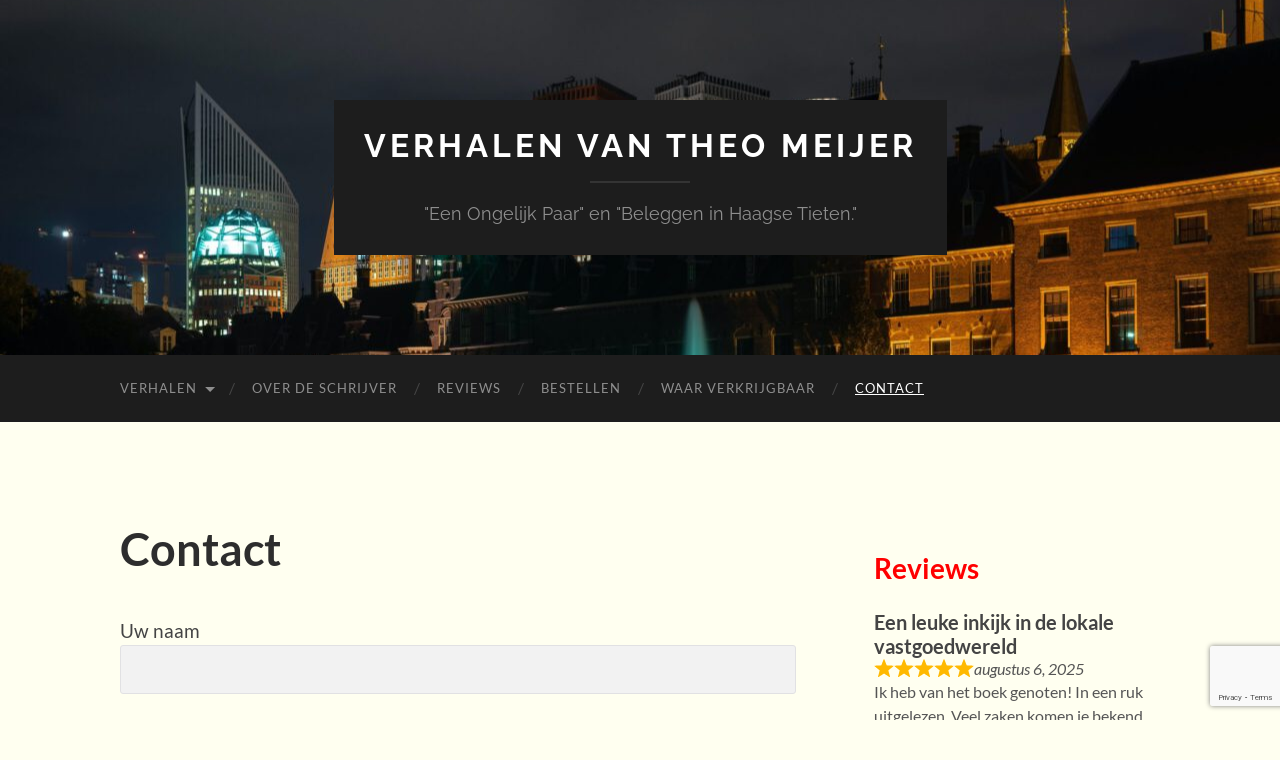

--- FILE ---
content_type: text/html; charset=UTF-8
request_url: https://verhalentheomeijer.nl/contact/
body_size: 60580
content:
<!DOCTYPE html>

<html lang="nl-NL">

	<head>

		<meta http-equiv="content-type" content="text/html" charset="UTF-8" />
		<meta name="viewport" content="width=device-width, initial-scale=1.0" >

		<link rel="profile" href="http://gmpg.org/xfn/11">

		<meta name='robots' content='noindex, nofollow' />

	<!-- This site is optimized with the Yoast SEO plugin v26.8 - https://yoast.com/product/yoast-seo-wordpress/ -->
	<title>Contact - Verhalen van Theo Meijer</title>
	<meta name="description" content="Een roman over de Haagse vastgoedwereld. De anekdotes in het boek gaan vaak over mannen die hun verdiende geld en tijd uitgeven aan vrouwen. Haagse tieten spelen hierdoor voor hen een belangrijke rol." />
	<meta property="og:locale" content="nl_NL" />
	<meta property="og:type" content="article" />
	<meta property="og:title" content="Contact - Verhalen van Theo Meijer" />
	<meta property="og:description" content="Een roman over de Haagse vastgoedwereld. De anekdotes in het boek gaan vaak over mannen die hun verdiende geld en tijd uitgeven aan vrouwen. Haagse tieten spelen hierdoor voor hen een belangrijke rol." />
	<meta property="og:url" content="https://verhalentheomeijer.nl/contact/" />
	<meta property="og:site_name" content="Verhalen van Theo Meijer" />
	<meta property="article:modified_time" content="2023-12-05T21:23:45+00:00" />
	<meta name="twitter:card" content="summary_large_image" />
	<meta name="twitter:label1" content="Geschatte leestijd" />
	<meta name="twitter:data1" content="1 minuut" />
	<script type="application/ld+json" class="yoast-schema-graph">{"@context":"https://schema.org","@graph":[{"@type":"WebPage","@id":"https://verhalentheomeijer.nl/contact/","url":"https://verhalentheomeijer.nl/contact/","name":"Contact - Verhalen van Theo Meijer","isPartOf":{"@id":"https://verhalentheomeijer.nl/#website"},"datePublished":"2021-08-02T11:52:13+00:00","dateModified":"2023-12-05T21:23:45+00:00","description":"Een roman over de Haagse vastgoedwereld. De anekdotes in het boek gaan vaak over mannen die hun verdiende geld en tijd uitgeven aan vrouwen. Haagse tieten spelen hierdoor voor hen een belangrijke rol.","breadcrumb":{"@id":"https://verhalentheomeijer.nl/contact/#breadcrumb"},"inLanguage":"nl-NL","potentialAction":[{"@type":"ReadAction","target":["https://verhalentheomeijer.nl/contact/"]}]},{"@type":"BreadcrumbList","@id":"https://verhalentheomeijer.nl/contact/#breadcrumb","itemListElement":[{"@type":"ListItem","position":1,"name":"Home","item":"https://verhalentheomeijer.nl/"},{"@type":"ListItem","position":2,"name":"Contact"}]},{"@type":"WebSite","@id":"https://verhalentheomeijer.nl/#website","url":"https://verhalentheomeijer.nl/","name":"Verhalen van Theo Meijer","description":"&quot;Een Ongelijk Paar&quot; en &quot;Beleggen in Haagse Tieten.&quot;","publisher":{"@id":"https://verhalentheomeijer.nl/#organization"},"potentialAction":[{"@type":"SearchAction","target":{"@type":"EntryPoint","urlTemplate":"https://verhalentheomeijer.nl/?s={search_term_string}"},"query-input":{"@type":"PropertyValueSpecification","valueRequired":true,"valueName":"search_term_string"}}],"inLanguage":"nl-NL"},{"@type":"Organization","@id":"https://verhalentheomeijer.nl/#organization","name":"Verhalen van Theo Meijer","url":"https://verhalentheomeijer.nl/","logo":{"@type":"ImageObject","inLanguage":"nl-NL","@id":"https://verhalentheomeijer.nl/#/schema/logo/image/","url":"https://verhalentheomeijer.nl/wp-content/uploads/2023/12/cropped-vlag-denhaag.png","contentUrl":"https://verhalentheomeijer.nl/wp-content/uploads/2023/12/cropped-vlag-denhaag.png","width":512,"height":512,"caption":"Verhalen van Theo Meijer"},"image":{"@id":"https://verhalentheomeijer.nl/#/schema/logo/image/"}}]}</script>
	<!-- / Yoast SEO plugin. -->


<link rel='dns-prefetch' href='//www.googletagmanager.com' />
<link rel="alternate" type="application/rss+xml" title="Verhalen van Theo Meijer &raquo; feed" href="https://verhalentheomeijer.nl/feed/" />
<link rel="alternate" type="application/rss+xml" title="Verhalen van Theo Meijer &raquo; reacties feed" href="https://verhalentheomeijer.nl/comments/feed/" />
<link rel="alternate" title="oEmbed (JSON)" type="application/json+oembed" href="https://verhalentheomeijer.nl/wp-json/oembed/1.0/embed?url=https%3A%2F%2Fverhalentheomeijer.nl%2Fcontact%2F" />
<link rel="alternate" title="oEmbed (XML)" type="text/xml+oembed" href="https://verhalentheomeijer.nl/wp-json/oembed/1.0/embed?url=https%3A%2F%2Fverhalentheomeijer.nl%2Fcontact%2F&#038;format=xml" />
<style id='wp-img-auto-sizes-contain-inline-css' type='text/css'>
img:is([sizes=auto i],[sizes^="auto," i]){contain-intrinsic-size:3000px 1500px}
/*# sourceURL=wp-img-auto-sizes-contain-inline-css */
</style>
<style id='wp-emoji-styles-inline-css' type='text/css'>

	img.wp-smiley, img.emoji {
		display: inline !important;
		border: none !important;
		box-shadow: none !important;
		height: 1em !important;
		width: 1em !important;
		margin: 0 0.07em !important;
		vertical-align: -0.1em !important;
		background: none !important;
		padding: 0 !important;
	}
/*# sourceURL=wp-emoji-styles-inline-css */
</style>
<style id='wp-block-library-inline-css' type='text/css'>
:root{--wp-block-synced-color:#7a00df;--wp-block-synced-color--rgb:122,0,223;--wp-bound-block-color:var(--wp-block-synced-color);--wp-editor-canvas-background:#ddd;--wp-admin-theme-color:#007cba;--wp-admin-theme-color--rgb:0,124,186;--wp-admin-theme-color-darker-10:#006ba1;--wp-admin-theme-color-darker-10--rgb:0,107,160.5;--wp-admin-theme-color-darker-20:#005a87;--wp-admin-theme-color-darker-20--rgb:0,90,135;--wp-admin-border-width-focus:2px}@media (min-resolution:192dpi){:root{--wp-admin-border-width-focus:1.5px}}.wp-element-button{cursor:pointer}:root .has-very-light-gray-background-color{background-color:#eee}:root .has-very-dark-gray-background-color{background-color:#313131}:root .has-very-light-gray-color{color:#eee}:root .has-very-dark-gray-color{color:#313131}:root .has-vivid-green-cyan-to-vivid-cyan-blue-gradient-background{background:linear-gradient(135deg,#00d084,#0693e3)}:root .has-purple-crush-gradient-background{background:linear-gradient(135deg,#34e2e4,#4721fb 50%,#ab1dfe)}:root .has-hazy-dawn-gradient-background{background:linear-gradient(135deg,#faaca8,#dad0ec)}:root .has-subdued-olive-gradient-background{background:linear-gradient(135deg,#fafae1,#67a671)}:root .has-atomic-cream-gradient-background{background:linear-gradient(135deg,#fdd79a,#004a59)}:root .has-nightshade-gradient-background{background:linear-gradient(135deg,#330968,#31cdcf)}:root .has-midnight-gradient-background{background:linear-gradient(135deg,#020381,#2874fc)}:root{--wp--preset--font-size--normal:16px;--wp--preset--font-size--huge:42px}.has-regular-font-size{font-size:1em}.has-larger-font-size{font-size:2.625em}.has-normal-font-size{font-size:var(--wp--preset--font-size--normal)}.has-huge-font-size{font-size:var(--wp--preset--font-size--huge)}.has-text-align-center{text-align:center}.has-text-align-left{text-align:left}.has-text-align-right{text-align:right}.has-fit-text{white-space:nowrap!important}#end-resizable-editor-section{display:none}.aligncenter{clear:both}.items-justified-left{justify-content:flex-start}.items-justified-center{justify-content:center}.items-justified-right{justify-content:flex-end}.items-justified-space-between{justify-content:space-between}.screen-reader-text{border:0;clip-path:inset(50%);height:1px;margin:-1px;overflow:hidden;padding:0;position:absolute;width:1px;word-wrap:normal!important}.screen-reader-text:focus{background-color:#ddd;clip-path:none;color:#444;display:block;font-size:1em;height:auto;left:5px;line-height:normal;padding:15px 23px 14px;text-decoration:none;top:5px;width:auto;z-index:100000}html :where(.has-border-color){border-style:solid}html :where([style*=border-top-color]){border-top-style:solid}html :where([style*=border-right-color]){border-right-style:solid}html :where([style*=border-bottom-color]){border-bottom-style:solid}html :where([style*=border-left-color]){border-left-style:solid}html :where([style*=border-width]){border-style:solid}html :where([style*=border-top-width]){border-top-style:solid}html :where([style*=border-right-width]){border-right-style:solid}html :where([style*=border-bottom-width]){border-bottom-style:solid}html :where([style*=border-left-width]){border-left-style:solid}html :where(img[class*=wp-image-]){height:auto;max-width:100%}:where(figure){margin:0 0 1em}html :where(.is-position-sticky){--wp-admin--admin-bar--position-offset:var(--wp-admin--admin-bar--height,0px)}@media screen and (max-width:600px){html :where(.is-position-sticky){--wp-admin--admin-bar--position-offset:0px}}

/*# sourceURL=wp-block-library-inline-css */
</style><style id='wp-block-buttons-inline-css' type='text/css'>
.wp-block-buttons{box-sizing:border-box}.wp-block-buttons.is-vertical{flex-direction:column}.wp-block-buttons.is-vertical>.wp-block-button:last-child{margin-bottom:0}.wp-block-buttons>.wp-block-button{display:inline-block;margin:0}.wp-block-buttons.is-content-justification-left{justify-content:flex-start}.wp-block-buttons.is-content-justification-left.is-vertical{align-items:flex-start}.wp-block-buttons.is-content-justification-center{justify-content:center}.wp-block-buttons.is-content-justification-center.is-vertical{align-items:center}.wp-block-buttons.is-content-justification-right{justify-content:flex-end}.wp-block-buttons.is-content-justification-right.is-vertical{align-items:flex-end}.wp-block-buttons.is-content-justification-space-between{justify-content:space-between}.wp-block-buttons.aligncenter{text-align:center}.wp-block-buttons:not(.is-content-justification-space-between,.is-content-justification-right,.is-content-justification-left,.is-content-justification-center) .wp-block-button.aligncenter{margin-left:auto;margin-right:auto;width:100%}.wp-block-buttons[style*=text-decoration] .wp-block-button,.wp-block-buttons[style*=text-decoration] .wp-block-button__link{text-decoration:inherit}.wp-block-buttons.has-custom-font-size .wp-block-button__link{font-size:inherit}.wp-block-buttons .wp-block-button__link{width:100%}.wp-block-button.aligncenter{text-align:center}
/*# sourceURL=https://verhalentheomeijer.nl/wp-includes/blocks/buttons/style.min.css */
</style>
<style id='wp-block-group-inline-css' type='text/css'>
.wp-block-group{box-sizing:border-box}:where(.wp-block-group.wp-block-group-is-layout-constrained){position:relative}
/*# sourceURL=https://verhalentheomeijer.nl/wp-includes/blocks/group/style.min.css */
</style>
<style id='wp-block-paragraph-inline-css' type='text/css'>
.is-small-text{font-size:.875em}.is-regular-text{font-size:1em}.is-large-text{font-size:2.25em}.is-larger-text{font-size:3em}.has-drop-cap:not(:focus):first-letter{float:left;font-size:8.4em;font-style:normal;font-weight:100;line-height:.68;margin:.05em .1em 0 0;text-transform:uppercase}body.rtl .has-drop-cap:not(:focus):first-letter{float:none;margin-left:.1em}p.has-drop-cap.has-background{overflow:hidden}:root :where(p.has-background){padding:1.25em 2.375em}:where(p.has-text-color:not(.has-link-color)) a{color:inherit}p.has-text-align-left[style*="writing-mode:vertical-lr"],p.has-text-align-right[style*="writing-mode:vertical-rl"]{rotate:180deg}
/*# sourceURL=https://verhalentheomeijer.nl/wp-includes/blocks/paragraph/style.min.css */
</style>
<style id='global-styles-inline-css' type='text/css'>
:root{--wp--preset--aspect-ratio--square: 1;--wp--preset--aspect-ratio--4-3: 4/3;--wp--preset--aspect-ratio--3-4: 3/4;--wp--preset--aspect-ratio--3-2: 3/2;--wp--preset--aspect-ratio--2-3: 2/3;--wp--preset--aspect-ratio--16-9: 16/9;--wp--preset--aspect-ratio--9-16: 9/16;--wp--preset--color--black: #000000;--wp--preset--color--cyan-bluish-gray: #abb8c3;--wp--preset--color--white: #fff;--wp--preset--color--pale-pink: #f78da7;--wp--preset--color--vivid-red: #cf2e2e;--wp--preset--color--luminous-vivid-orange: #ff6900;--wp--preset--color--luminous-vivid-amber: #fcb900;--wp--preset--color--light-green-cyan: #7bdcb5;--wp--preset--color--vivid-green-cyan: #00d084;--wp--preset--color--pale-cyan-blue: #8ed1fc;--wp--preset--color--vivid-cyan-blue: #0693e3;--wp--preset--color--vivid-purple: #9b51e0;--wp--preset--color--accent: #ff0000;--wp--preset--color--dark-gray: #444;--wp--preset--color--medium-gray: #666;--wp--preset--color--light-gray: #888;--wp--preset--gradient--vivid-cyan-blue-to-vivid-purple: linear-gradient(135deg,rgb(6,147,227) 0%,rgb(155,81,224) 100%);--wp--preset--gradient--light-green-cyan-to-vivid-green-cyan: linear-gradient(135deg,rgb(122,220,180) 0%,rgb(0,208,130) 100%);--wp--preset--gradient--luminous-vivid-amber-to-luminous-vivid-orange: linear-gradient(135deg,rgb(252,185,0) 0%,rgb(255,105,0) 100%);--wp--preset--gradient--luminous-vivid-orange-to-vivid-red: linear-gradient(135deg,rgb(255,105,0) 0%,rgb(207,46,46) 100%);--wp--preset--gradient--very-light-gray-to-cyan-bluish-gray: linear-gradient(135deg,rgb(238,238,238) 0%,rgb(169,184,195) 100%);--wp--preset--gradient--cool-to-warm-spectrum: linear-gradient(135deg,rgb(74,234,220) 0%,rgb(151,120,209) 20%,rgb(207,42,186) 40%,rgb(238,44,130) 60%,rgb(251,105,98) 80%,rgb(254,248,76) 100%);--wp--preset--gradient--blush-light-purple: linear-gradient(135deg,rgb(255,206,236) 0%,rgb(152,150,240) 100%);--wp--preset--gradient--blush-bordeaux: linear-gradient(135deg,rgb(254,205,165) 0%,rgb(254,45,45) 50%,rgb(107,0,62) 100%);--wp--preset--gradient--luminous-dusk: linear-gradient(135deg,rgb(255,203,112) 0%,rgb(199,81,192) 50%,rgb(65,88,208) 100%);--wp--preset--gradient--pale-ocean: linear-gradient(135deg,rgb(255,245,203) 0%,rgb(182,227,212) 50%,rgb(51,167,181) 100%);--wp--preset--gradient--electric-grass: linear-gradient(135deg,rgb(202,248,128) 0%,rgb(113,206,126) 100%);--wp--preset--gradient--midnight: linear-gradient(135deg,rgb(2,3,129) 0%,rgb(40,116,252) 100%);--wp--preset--font-size--small: 16px;--wp--preset--font-size--medium: 20px;--wp--preset--font-size--large: 24px;--wp--preset--font-size--x-large: 42px;--wp--preset--font-size--regular: 19px;--wp--preset--font-size--larger: 32px;--wp--preset--spacing--20: 0.44rem;--wp--preset--spacing--30: 0.67rem;--wp--preset--spacing--40: 1rem;--wp--preset--spacing--50: 1.5rem;--wp--preset--spacing--60: 2.25rem;--wp--preset--spacing--70: 3.38rem;--wp--preset--spacing--80: 5.06rem;--wp--preset--shadow--natural: 6px 6px 9px rgba(0, 0, 0, 0.2);--wp--preset--shadow--deep: 12px 12px 50px rgba(0, 0, 0, 0.4);--wp--preset--shadow--sharp: 6px 6px 0px rgba(0, 0, 0, 0.2);--wp--preset--shadow--outlined: 6px 6px 0px -3px rgb(255, 255, 255), 6px 6px rgb(0, 0, 0);--wp--preset--shadow--crisp: 6px 6px 0px rgb(0, 0, 0);}:where(.is-layout-flex){gap: 0.5em;}:where(.is-layout-grid){gap: 0.5em;}body .is-layout-flex{display: flex;}.is-layout-flex{flex-wrap: wrap;align-items: center;}.is-layout-flex > :is(*, div){margin: 0;}body .is-layout-grid{display: grid;}.is-layout-grid > :is(*, div){margin: 0;}:where(.wp-block-columns.is-layout-flex){gap: 2em;}:where(.wp-block-columns.is-layout-grid){gap: 2em;}:where(.wp-block-post-template.is-layout-flex){gap: 1.25em;}:where(.wp-block-post-template.is-layout-grid){gap: 1.25em;}.has-black-color{color: var(--wp--preset--color--black) !important;}.has-cyan-bluish-gray-color{color: var(--wp--preset--color--cyan-bluish-gray) !important;}.has-white-color{color: var(--wp--preset--color--white) !important;}.has-pale-pink-color{color: var(--wp--preset--color--pale-pink) !important;}.has-vivid-red-color{color: var(--wp--preset--color--vivid-red) !important;}.has-luminous-vivid-orange-color{color: var(--wp--preset--color--luminous-vivid-orange) !important;}.has-luminous-vivid-amber-color{color: var(--wp--preset--color--luminous-vivid-amber) !important;}.has-light-green-cyan-color{color: var(--wp--preset--color--light-green-cyan) !important;}.has-vivid-green-cyan-color{color: var(--wp--preset--color--vivid-green-cyan) !important;}.has-pale-cyan-blue-color{color: var(--wp--preset--color--pale-cyan-blue) !important;}.has-vivid-cyan-blue-color{color: var(--wp--preset--color--vivid-cyan-blue) !important;}.has-vivid-purple-color{color: var(--wp--preset--color--vivid-purple) !important;}.has-black-background-color{background-color: var(--wp--preset--color--black) !important;}.has-cyan-bluish-gray-background-color{background-color: var(--wp--preset--color--cyan-bluish-gray) !important;}.has-white-background-color{background-color: var(--wp--preset--color--white) !important;}.has-pale-pink-background-color{background-color: var(--wp--preset--color--pale-pink) !important;}.has-vivid-red-background-color{background-color: var(--wp--preset--color--vivid-red) !important;}.has-luminous-vivid-orange-background-color{background-color: var(--wp--preset--color--luminous-vivid-orange) !important;}.has-luminous-vivid-amber-background-color{background-color: var(--wp--preset--color--luminous-vivid-amber) !important;}.has-light-green-cyan-background-color{background-color: var(--wp--preset--color--light-green-cyan) !important;}.has-vivid-green-cyan-background-color{background-color: var(--wp--preset--color--vivid-green-cyan) !important;}.has-pale-cyan-blue-background-color{background-color: var(--wp--preset--color--pale-cyan-blue) !important;}.has-vivid-cyan-blue-background-color{background-color: var(--wp--preset--color--vivid-cyan-blue) !important;}.has-vivid-purple-background-color{background-color: var(--wp--preset--color--vivid-purple) !important;}.has-black-border-color{border-color: var(--wp--preset--color--black) !important;}.has-cyan-bluish-gray-border-color{border-color: var(--wp--preset--color--cyan-bluish-gray) !important;}.has-white-border-color{border-color: var(--wp--preset--color--white) !important;}.has-pale-pink-border-color{border-color: var(--wp--preset--color--pale-pink) !important;}.has-vivid-red-border-color{border-color: var(--wp--preset--color--vivid-red) !important;}.has-luminous-vivid-orange-border-color{border-color: var(--wp--preset--color--luminous-vivid-orange) !important;}.has-luminous-vivid-amber-border-color{border-color: var(--wp--preset--color--luminous-vivid-amber) !important;}.has-light-green-cyan-border-color{border-color: var(--wp--preset--color--light-green-cyan) !important;}.has-vivid-green-cyan-border-color{border-color: var(--wp--preset--color--vivid-green-cyan) !important;}.has-pale-cyan-blue-border-color{border-color: var(--wp--preset--color--pale-cyan-blue) !important;}.has-vivid-cyan-blue-border-color{border-color: var(--wp--preset--color--vivid-cyan-blue) !important;}.has-vivid-purple-border-color{border-color: var(--wp--preset--color--vivid-purple) !important;}.has-vivid-cyan-blue-to-vivid-purple-gradient-background{background: var(--wp--preset--gradient--vivid-cyan-blue-to-vivid-purple) !important;}.has-light-green-cyan-to-vivid-green-cyan-gradient-background{background: var(--wp--preset--gradient--light-green-cyan-to-vivid-green-cyan) !important;}.has-luminous-vivid-amber-to-luminous-vivid-orange-gradient-background{background: var(--wp--preset--gradient--luminous-vivid-amber-to-luminous-vivid-orange) !important;}.has-luminous-vivid-orange-to-vivid-red-gradient-background{background: var(--wp--preset--gradient--luminous-vivid-orange-to-vivid-red) !important;}.has-very-light-gray-to-cyan-bluish-gray-gradient-background{background: var(--wp--preset--gradient--very-light-gray-to-cyan-bluish-gray) !important;}.has-cool-to-warm-spectrum-gradient-background{background: var(--wp--preset--gradient--cool-to-warm-spectrum) !important;}.has-blush-light-purple-gradient-background{background: var(--wp--preset--gradient--blush-light-purple) !important;}.has-blush-bordeaux-gradient-background{background: var(--wp--preset--gradient--blush-bordeaux) !important;}.has-luminous-dusk-gradient-background{background: var(--wp--preset--gradient--luminous-dusk) !important;}.has-pale-ocean-gradient-background{background: var(--wp--preset--gradient--pale-ocean) !important;}.has-electric-grass-gradient-background{background: var(--wp--preset--gradient--electric-grass) !important;}.has-midnight-gradient-background{background: var(--wp--preset--gradient--midnight) !important;}.has-small-font-size{font-size: var(--wp--preset--font-size--small) !important;}.has-medium-font-size{font-size: var(--wp--preset--font-size--medium) !important;}.has-large-font-size{font-size: var(--wp--preset--font-size--large) !important;}.has-x-large-font-size{font-size: var(--wp--preset--font-size--x-large) !important;}
/*# sourceURL=global-styles-inline-css */
</style>
<style id='core-block-supports-inline-css' type='text/css'>
.wp-container-core-buttons-is-layout-16018d1d{justify-content:center;}
/*# sourceURL=core-block-supports-inline-css */
</style>

<style id='classic-theme-styles-inline-css' type='text/css'>
/*! This file is auto-generated */
.wp-block-button__link{color:#fff;background-color:#32373c;border-radius:9999px;box-shadow:none;text-decoration:none;padding:calc(.667em + 2px) calc(1.333em + 2px);font-size:1.125em}.wp-block-file__button{background:#32373c;color:#fff;text-decoration:none}
/*# sourceURL=/wp-includes/css/classic-themes.min.css */
</style>
<link rel='stylesheet' id='contact-form-7-css' href='https://verhalentheomeijer.nl/wp-content/plugins/contact-form-7/includes/css/styles.css?ver=6.1.4' type='text/css' media='all' />
<style id='wp-block-button-inline-css' type='text/css'>
.wp-block-button__link{align-content:center;box-sizing:border-box;cursor:pointer;display:inline-block;height:100%;text-align:center;word-break:break-word}.wp-block-button__link.aligncenter{text-align:center}.wp-block-button__link.alignright{text-align:right}:where(.wp-block-button__link){border-radius:9999px;box-shadow:none;padding:calc(.667em + 2px) calc(1.333em + 2px);text-decoration:none}.wp-block-button[style*=text-decoration] .wp-block-button__link{text-decoration:inherit}.wp-block-buttons>.wp-block-button.has-custom-width{max-width:none}.wp-block-buttons>.wp-block-button.has-custom-width .wp-block-button__link{width:100%}.wp-block-buttons>.wp-block-button.has-custom-font-size .wp-block-button__link{font-size:inherit}.wp-block-buttons>.wp-block-button.wp-block-button__width-25{width:calc(25% - var(--wp--style--block-gap, .5em)*.75)}.wp-block-buttons>.wp-block-button.wp-block-button__width-50{width:calc(50% - var(--wp--style--block-gap, .5em)*.5)}.wp-block-buttons>.wp-block-button.wp-block-button__width-75{width:calc(75% - var(--wp--style--block-gap, .5em)*.25)}.wp-block-buttons>.wp-block-button.wp-block-button__width-100{flex-basis:100%;width:100%}.wp-block-buttons.is-vertical>.wp-block-button.wp-block-button__width-25{width:25%}.wp-block-buttons.is-vertical>.wp-block-button.wp-block-button__width-50{width:50%}.wp-block-buttons.is-vertical>.wp-block-button.wp-block-button__width-75{width:75%}.wp-block-button.is-style-squared,.wp-block-button__link.wp-block-button.is-style-squared{border-radius:0}.wp-block-button.no-border-radius,.wp-block-button__link.no-border-radius{border-radius:0!important}:root :where(.wp-block-button .wp-block-button__link.is-style-outline),:root :where(.wp-block-button.is-style-outline>.wp-block-button__link){border:2px solid;padding:.667em 1.333em}:root :where(.wp-block-button .wp-block-button__link.is-style-outline:not(.has-text-color)),:root :where(.wp-block-button.is-style-outline>.wp-block-button__link:not(.has-text-color)){color:currentColor}:root :where(.wp-block-button .wp-block-button__link.is-style-outline:not(.has-background)),:root :where(.wp-block-button.is-style-outline>.wp-block-button__link:not(.has-background)){background-color:initial;background-image:none}
/*# sourceURL=https://verhalentheomeijer.nl/wp-includes/blocks/button/style.min.css */
</style>
<style id='wp-block-search-inline-css' type='text/css'>
.wp-block-search__button{margin-left:10px;word-break:normal}.wp-block-search__button.has-icon{line-height:0}.wp-block-search__button svg{height:1.25em;min-height:24px;min-width:24px;width:1.25em;fill:currentColor;vertical-align:text-bottom}:where(.wp-block-search__button){border:1px solid #ccc;padding:6px 10px}.wp-block-search__inside-wrapper{display:flex;flex:auto;flex-wrap:nowrap;max-width:100%}.wp-block-search__label{width:100%}.wp-block-search.wp-block-search__button-only .wp-block-search__button{box-sizing:border-box;display:flex;flex-shrink:0;justify-content:center;margin-left:0;max-width:100%}.wp-block-search.wp-block-search__button-only .wp-block-search__inside-wrapper{min-width:0!important;transition-property:width}.wp-block-search.wp-block-search__button-only .wp-block-search__input{flex-basis:100%;transition-duration:.3s}.wp-block-search.wp-block-search__button-only.wp-block-search__searchfield-hidden,.wp-block-search.wp-block-search__button-only.wp-block-search__searchfield-hidden .wp-block-search__inside-wrapper{overflow:hidden}.wp-block-search.wp-block-search__button-only.wp-block-search__searchfield-hidden .wp-block-search__input{border-left-width:0!important;border-right-width:0!important;flex-basis:0;flex-grow:0;margin:0;min-width:0!important;padding-left:0!important;padding-right:0!important;width:0!important}:where(.wp-block-search__input){appearance:none;border:1px solid #949494;flex-grow:1;font-family:inherit;font-size:inherit;font-style:inherit;font-weight:inherit;letter-spacing:inherit;line-height:inherit;margin-left:0;margin-right:0;min-width:3rem;padding:8px;text-decoration:unset!important;text-transform:inherit}:where(.wp-block-search__button-inside .wp-block-search__inside-wrapper){background-color:#fff;border:1px solid #949494;box-sizing:border-box;padding:4px}:where(.wp-block-search__button-inside .wp-block-search__inside-wrapper) .wp-block-search__input{border:none;border-radius:0;padding:0 4px}:where(.wp-block-search__button-inside .wp-block-search__inside-wrapper) .wp-block-search__input:focus{outline:none}:where(.wp-block-search__button-inside .wp-block-search__inside-wrapper) :where(.wp-block-search__button){padding:4px 8px}.wp-block-search.aligncenter .wp-block-search__inside-wrapper{margin:auto}.wp-block[data-align=right] .wp-block-search.wp-block-search__button-only .wp-block-search__inside-wrapper{float:right}
/*# sourceURL=https://verhalentheomeijer.nl/wp-includes/blocks/search/style.min.css */
</style>
<link rel='stylesheet' id='site-reviews-css' href='https://verhalentheomeijer.nl/wp-content/plugins/site-reviews/assets/styles/minimal.css?ver=7.2.13' type='text/css' media='all' />
<style id='site-reviews-inline-css' type='text/css'>
:root{--glsr-star-empty:url(https://verhalentheomeijer.nl/wp-content/plugins/site-reviews/assets/images/stars/default/star-empty.svg);--glsr-star-error:url(https://verhalentheomeijer.nl/wp-content/plugins/site-reviews/assets/images/stars/default/star-error.svg);--glsr-star-full:url(https://verhalentheomeijer.nl/wp-content/plugins/site-reviews/assets/images/stars/default/star-full.svg);--glsr-star-half:url(https://verhalentheomeijer.nl/wp-content/plugins/site-reviews/assets/images/stars/default/star-half.svg)}

/*# sourceURL=site-reviews-inline-css */
</style>
<link rel='stylesheet' id='hemingway_googleFonts-css' href='https://verhalentheomeijer.nl/wp-content/themes/hemingway/assets/css/fonts.css' type='text/css' media='all' />
<link rel='stylesheet' id='hemingway_style-css' href='https://verhalentheomeijer.nl/wp-content/themes/hemingway/style.css?ver=2.3.2' type='text/css' media='all' />
<script type="text/javascript" src="https://verhalentheomeijer.nl/wp-content/plugins/strato-assistant/js/cookies.js?ver=6.9" id="strato-assistant-wp-cookies-js"></script>
<script type="text/javascript" src="https://verhalentheomeijer.nl/wp-includes/js/jquery/jquery.min.js?ver=3.7.1" id="jquery-core-js"></script>
<script type="text/javascript" src="https://verhalentheomeijer.nl/wp-includes/js/jquery/jquery-migrate.min.js?ver=3.4.1" id="jquery-migrate-js"></script>

<!-- Google tag (gtag.js) snippet toegevoegd door Site Kit -->
<!-- Google Analytics snippet toegevoegd door Site Kit -->
<script type="text/javascript" src="https://www.googletagmanager.com/gtag/js?id=GT-M63J8QTS" id="google_gtagjs-js" async></script>
<script type="text/javascript" id="google_gtagjs-js-after">
/* <![CDATA[ */
window.dataLayer = window.dataLayer || [];function gtag(){dataLayer.push(arguments);}
gtag("set","linker",{"domains":["verhalentheomeijer.nl"]});
gtag("js", new Date());
gtag("set", "developer_id.dZTNiMT", true);
gtag("config", "GT-M63J8QTS");
//# sourceURL=google_gtagjs-js-after
/* ]]> */
</script>
<link rel="https://api.w.org/" href="https://verhalentheomeijer.nl/wp-json/" /><link rel="alternate" title="JSON" type="application/json" href="https://verhalentheomeijer.nl/wp-json/wp/v2/pages/180" /><link rel="EditURI" type="application/rsd+xml" title="RSD" href="https://verhalentheomeijer.nl/xmlrpc.php?rsd" />
<meta name="generator" content="WordPress 6.9" />
<link rel='shortlink' href='https://verhalentheomeijer.nl/?p=180' />
<meta name="generator" content="Site Kit by Google 1.170.0" /><!-- Analytics by WP Statistics - https://wp-statistics.com -->
<style type="text/css"><!-- Customizer CSS -->::selection { background-color: #ff0000; }.featured-media .sticky-post { background-color: #ff0000; }fieldset legend { background-color: #ff0000; }:root .has-accent-background-color { background-color: #ff0000; }button:hover { background-color: #ff0000; }.button:hover { background-color: #ff0000; }.faux-button:hover { background-color: #ff0000; }a.more-link:hover { background-color: #ff0000; }.wp-block-button__link:hover { background-color: #ff0000; }.is-style-outline .wp-block-button__link.has-accent-color:hover { background-color: #ff0000; }.wp-block-file__button:hover { background-color: #ff0000; }input[type="button"]:hover { background-color: #ff0000; }input[type="reset"]:hover { background-color: #ff0000; }input[type="submit"]:hover { background-color: #ff0000; }.post-tags a:hover { background-color: #ff0000; }.content #respond input[type="submit"]:hover { background-color: #ff0000; }.search-form .search-submit { background-color: #ff0000; }.sidebar .tagcloud a:hover { background-color: #ff0000; }.footer .tagcloud a:hover { background-color: #ff0000; }.is-style-outline .wp-block-button__link.has-accent-color:hover { border-color: #ff0000; }.post-tags a:hover:after { border-right-color: #ff0000; }a { color: #ff0000; }.blog-title a:hover { color: #ff0000; }.blog-menu a:hover { color: #ff0000; }.post-title a:hover { color: #ff0000; }.post-meta a:hover { color: #ff0000; }.blog .format-quote blockquote cite a:hover { color: #ff0000; }:root .has-accent-color { color: #ff0000; }.post-categories a { color: #ff0000; }.post-categories a:hover { color: #ff0000; }.post-nav a:hover { color: #ff0000; }.archive-nav a:hover { color: #ff0000; }.comment-meta-content cite a:hover { color: #ff0000; }.comment-meta-content p a:hover { color: #ff0000; }.comment-actions a:hover { color: #ff0000; }#cancel-comment-reply-link { color: #ff0000; }#cancel-comment-reply-link:hover { color: #ff0000; }.widget-title a { color: #ff0000; }.widget-title a:hover { color: #ff0000; }.widget_text a { color: #ff0000; }.widget_text a:hover { color: #ff0000; }.widget_rss a { color: #ff0000; }.widget_rss a:hover { color: #ff0000; }.widget_archive a { color: #ff0000; }.widget_archive a:hover { color: #ff0000; }.widget_meta a { color: #ff0000; }.widget_meta a:hover { color: #ff0000; }.widget_recent_comments a { color: #ff0000; }.widget_recent_comments a:hover { color: #ff0000; }.widget_pages a { color: #ff0000; }.widget_pages a:hover { color: #ff0000; }.widget_links a { color: #ff0000; }.widget_links a:hover { color: #ff0000; }.widget_recent_entries a { color: #ff0000; }.widget_recent_entries a:hover { color: #ff0000; }.widget_categories a { color: #ff0000; }.widget_categories a:hover { color: #ff0000; }#wp-calendar a { color: #ff0000; }#wp-calendar a:hover { color: #ff0000; }#wp-calendar tfoot a:hover { color: #ff0000; }.wp-calendar-nav a:hover { color: #ff0000; }.widgetmore a { color: #ff0000; }.widgetmore a:hover { color: #ff0000; }</style><!-- /Customizer CSS --><style type="text/css" id="custom-background-css">
body.custom-background { background-color: #fffff0; }
</style>
	<link rel="icon" href="https://verhalentheomeijer.nl/wp-content/uploads/2023/12/cropped-vlag-denhaag-32x32.png" sizes="32x32" />
<link rel="icon" href="https://verhalentheomeijer.nl/wp-content/uploads/2023/12/cropped-vlag-denhaag-192x192.png" sizes="192x192" />
<link rel="apple-touch-icon" href="https://verhalentheomeijer.nl/wp-content/uploads/2023/12/cropped-vlag-denhaag-180x180.png" />
<meta name="msapplication-TileImage" content="https://verhalentheomeijer.nl/wp-content/uploads/2023/12/cropped-vlag-denhaag-270x270.png" />
		<style type="text/css" id="wp-custom-css">
			
		</style>
		
	</head>
	
	<body class="wp-singular page-template-default page page-id-180 custom-background wp-theme-hemingway show-sidebar-on-mobile">

		
		<a class="skip-link button" href="#site-content">Ga naar de inhoud</a>
	
		<div class="big-wrapper">
	
			<div class="header-cover section bg-dark-light no-padding">

						
				<div class="header section" style="background-image: url( https://verhalentheomeijer.nl/wp-content/uploads/2023/12/cropped-pexels-kevin-demeyer-9920885-scaled-1.jpg );">
							
					<div class="header-inner section-inner">
					
											
							<div class="blog-info">
							
																	<div class="blog-title">
										<a href="https://verhalentheomeijer.nl" rel="home">Verhalen van Theo Meijer</a>
									</div>
																
																	<p class="blog-description">&quot;Een Ongelijk Paar&quot; en &quot;Beleggen in Haagse Tieten.&quot;</p>
															
							</div><!-- .blog-info -->
							
															
					</div><!-- .header-inner -->
								
				</div><!-- .header -->
			
			</div><!-- .bg-dark -->
			
			<div class="navigation section no-padding bg-dark">
			
				<div class="navigation-inner section-inner group">
				
					<div class="toggle-container section-inner hidden">
			
						<button type="button" class="nav-toggle toggle">
							<div class="bar"></div>
							<div class="bar"></div>
							<div class="bar"></div>
							<span class="screen-reader-text">Toggle mobiel menu</span>
						</button>
						
						<button type="button" class="search-toggle toggle">
							<div class="metal"></div>
							<div class="glass"></div>
							<div class="handle"></div>
							<span class="screen-reader-text">Toggle zoekveld</span>
						</button>
											
					</div><!-- .toggle-container -->
					
					<div class="blog-search hidden">
						<form role="search" method="get" class="search-form" action="https://verhalentheomeijer.nl/">
				<label>
					<span class="screen-reader-text">Zoeken naar:</span>
					<input type="search" class="search-field" placeholder="Zoeken &hellip;" value="" name="s" />
				</label>
				<input type="submit" class="search-submit" value="Zoeken" />
			</form>					</div><!-- .blog-search -->
				
					<ul class="blog-menu">
						<li id="menu-item-202" class="menu-item menu-item-type-post_type menu-item-object-page menu-item-home menu-item-has-children menu-item-202"><a href="https://verhalentheomeijer.nl/">Verhalen</a>
<ul class="sub-menu">
	<li id="menu-item-590" class="menu-item menu-item-type-post_type menu-item-object-page menu-item-590"><a href="https://verhalentheomeijer.nl/een-ongelijk-paar/">Een Ongelijk Paar</a></li>
	<li id="menu-item-589" class="menu-item menu-item-type-post_type menu-item-object-page menu-item-589"><a href="https://verhalentheomeijer.nl/beleggen-in-haagse-tieten/">Beleggen in Haagse tieten</a></li>
</ul>
</li>
<li id="menu-item-203" class="menu-item menu-item-type-post_type menu-item-object-page menu-item-203"><a href="https://verhalentheomeijer.nl/over-de-schrijver/">Over de schrijver</a></li>
<li id="menu-item-232" class="menu-item menu-item-type-post_type menu-item-object-page menu-item-232"><a href="https://verhalentheomeijer.nl/reviews/">Reviews</a></li>
<li id="menu-item-439" class="menu-item menu-item-type-post_type menu-item-object-page menu-item-439"><a href="https://verhalentheomeijer.nl/bestellen/">Bestellen</a></li>
<li id="menu-item-205" class="menu-item menu-item-type-post_type menu-item-object-page menu-item-205"><a href="https://verhalentheomeijer.nl/waar-verkrijgbaar/">Waar verkrijgbaar</a></li>
<li id="menu-item-206" class="menu-item menu-item-type-post_type menu-item-object-page current-menu-item page_item page-item-180 current_page_item menu-item-206"><a href="https://verhalentheomeijer.nl/contact/" aria-current="page">Contact</a></li>
					 </ul><!-- .blog-menu -->
					 
					 <ul class="mobile-menu">
					
						<li class="menu-item menu-item-type-post_type menu-item-object-page menu-item-home menu-item-has-children menu-item-202"><a href="https://verhalentheomeijer.nl/">Verhalen</a>
<ul class="sub-menu">
	<li class="menu-item menu-item-type-post_type menu-item-object-page menu-item-590"><a href="https://verhalentheomeijer.nl/een-ongelijk-paar/">Een Ongelijk Paar</a></li>
	<li class="menu-item menu-item-type-post_type menu-item-object-page menu-item-589"><a href="https://verhalentheomeijer.nl/beleggen-in-haagse-tieten/">Beleggen in Haagse tieten</a></li>
</ul>
</li>
<li class="menu-item menu-item-type-post_type menu-item-object-page menu-item-203"><a href="https://verhalentheomeijer.nl/over-de-schrijver/">Over de schrijver</a></li>
<li class="menu-item menu-item-type-post_type menu-item-object-page menu-item-232"><a href="https://verhalentheomeijer.nl/reviews/">Reviews</a></li>
<li class="menu-item menu-item-type-post_type menu-item-object-page menu-item-439"><a href="https://verhalentheomeijer.nl/bestellen/">Bestellen</a></li>
<li class="menu-item menu-item-type-post_type menu-item-object-page menu-item-205"><a href="https://verhalentheomeijer.nl/waar-verkrijgbaar/">Waar verkrijgbaar</a></li>
<li class="menu-item menu-item-type-post_type menu-item-object-page current-menu-item page_item page-item-180 current_page_item menu-item-206"><a href="https://verhalentheomeijer.nl/contact/" aria-current="page">Contact</a></li>
						
					 </ul><!-- .mobile-menu -->
				 
				</div><!-- .navigation-inner -->
				
			</div><!-- .navigation -->
<main class="wrapper section-inner group" id="site-content">

	<div class="content left">

		<div class="posts">
												        
			<article id="post-180" class="post-180 page type-page status-publish hentry">

	<div class="post-header">

		
					
				<h1 class="post-title entry-title">
											Contact									</h1>

						
	</div><!-- .post-header -->
																					
	<div class="post-content entry-content">
	
		
<div class="wp-block-contact-form-7-contact-form-selector">
<div class="wpcf7 no-js" id="wpcf7-f182-p180-o1" lang="nl-NL" dir="ltr" data-wpcf7-id="182">
<div class="screen-reader-response"><p role="status" aria-live="polite" aria-atomic="true"></p> <ul></ul></div>
<form action="/contact/#wpcf7-f182-p180-o1" method="post" class="wpcf7-form init" aria-label="Contactformulier" novalidate="novalidate" data-status="init">
<fieldset class="hidden-fields-container"><input type="hidden" name="_wpcf7" value="182" /><input type="hidden" name="_wpcf7_version" value="6.1.4" /><input type="hidden" name="_wpcf7_locale" value="nl_NL" /><input type="hidden" name="_wpcf7_unit_tag" value="wpcf7-f182-p180-o1" /><input type="hidden" name="_wpcf7_container_post" value="180" /><input type="hidden" name="_wpcf7_posted_data_hash" value="" /><input type="hidden" name="_wpcf7_recaptcha_response" value="" />
</fieldset>
<p><label> Uw naam<br />
<span class="wpcf7-form-control-wrap" data-name="your-name"><input size="40" maxlength="400" class="wpcf7-form-control wpcf7-text wpcf7-validates-as-required" aria-required="true" aria-invalid="false" value="" type="text" name="your-name" /></span> </label>
</p>
<p><label> Uw e-mailadres<br />
<span class="wpcf7-form-control-wrap" data-name="your-email"><input size="40" maxlength="400" class="wpcf7-form-control wpcf7-email wpcf7-validates-as-required wpcf7-text wpcf7-validates-as-email" aria-required="true" aria-invalid="false" value="" type="email" name="your-email" /></span> </label>
</p>
<p><label> Onderwerp<br />
<span class="wpcf7-form-control-wrap" data-name="your-subject"><input size="40" maxlength="400" class="wpcf7-form-control wpcf7-text wpcf7-validates-as-required" aria-required="true" aria-invalid="false" value="" type="text" name="your-subject" /></span> </label>
</p>
<p><label> Uw bericht<br />
<span class="wpcf7-form-control-wrap" data-name="your-message"><textarea cols="40" rows="10" maxlength="2000" class="wpcf7-form-control wpcf7-textarea" aria-invalid="false" name="your-message"></textarea></span> </label>
</p>
<p><input class="wpcf7-form-control wpcf7-submit has-spinner" type="submit" value="Verzenden" />
</p><div class="wpcf7-response-output" aria-hidden="true"></div>
</form>
</div>
</div>



<p><sub>Over de verwerking van persoonsgegevens op mijn website wil ik graag transparant zijn. Lees hiervoor <a href="https://verhalentheomeijer.nl/disclaimer/">mijn disclaimer</a>. </sub></p>



<div class="wp-block-buttons is-content-justification-center is-layout-flex wp-container-core-buttons-is-layout-16018d1d wp-block-buttons-is-layout-flex">
<div class="wp-block-button"><a class="wp-block-button__link has-text-align-center wp-element-button" href="#top">naar boven</a></div>
</div>
							
	</div><!-- .post-content -->
				
	
</article><!-- .post -->			
		</div><!-- .posts -->
	
	</div><!-- .content -->

		
		
    <div class="sidebar right" role="complementary">
        <div id="block-4" class="widget widget_block"><div class="widget-content">
<div class="wp-block-group"><div class="wp-block-group__inner-container is-layout-flow wp-block-group-is-layout-flow">
<h2>
<a href="reviews/"> <strong><span class="has-inline-color has-accent-color">Reviews</span></strong></a><br>
</h2>


<div class="widget widget_glsr_site-reviews"><div class="glsr glsr-minimal" id="glsr_b17815e4" data-from="widget" data-shortcode="site_reviews" data-rating="4"><div class="glsr-reviews-wrap">
    <div class="glsr-reviews">
        <div class="glsr-review" data-type="local" id="review-985" data-assigned='[]'>
    <div class="glsr-review-title"><h4 class="glsr-tag-value">Een leuke inkijk in de lokale vastgoedwereld</h4></div>
    <div class="glsr-review-rating"><div class="glsr-star-rating glsr-stars" role="img" aria-label="Waardering 5 van 5 sterren" data-rating="5" data-reviews="0"><span class="glsr-star glsr-star-full" aria-hidden="true"></span><span class="glsr-star glsr-star-full" aria-hidden="true"></span><span class="glsr-star glsr-star-full" aria-hidden="true"></span><span class="glsr-star glsr-star-full" aria-hidden="true"></span><span class="glsr-star glsr-star-full" aria-hidden="true"></span></div></div> <div class="glsr-review-date"><span class="glsr-tag-value">augustus 6, 2025</span></div>
    
    <div class="glsr-review-content"><div class="glsr-tag-value" data-expanded="false"><p>Ik heb van het boek genoten! In een ruk uitgelezen. Veel zaken komen je bekend voor als je in de makelaardij hebt gewerkt.</p></div></div>
     <div class="glsr-review-author"><span class="glsr-tag-value">Gilbert</span></div> 
    
</div>
<div class="glsr-review" data-type="local" id="review-983" data-assigned='[]'>
    <div class="glsr-review-title"><h4 class="glsr-tag-value">Tijd waarin m'n ouders opgroeiden</h4></div>
    <div class="glsr-review-rating"><div class="glsr-star-rating glsr-stars" role="img" aria-label="Waardering 4 van 5 sterren" data-rating="4" data-reviews="0"><span class="glsr-star glsr-star-full" aria-hidden="true"></span><span class="glsr-star glsr-star-full" aria-hidden="true"></span><span class="glsr-star glsr-star-full" aria-hidden="true"></span><span class="glsr-star glsr-star-full" aria-hidden="true"></span><span class="glsr-star glsr-star-empty" aria-hidden="true"></span></div></div> <div class="glsr-review-date"><span class="glsr-tag-value">juli 21, 2024</span></div>
    
    <div class="glsr-review-content"><div class="glsr-tag-value" data-expanded="false"><p>&#8216;Een ongelijk paar&#8217; leest lekker weg.</p>
<p>Ik kom niet uit Den Haag en ook niet uit deze tijd maar dit boek is zo geschreven dat je het makkelijk leest en de jaren waarin mijn ouders ook opgroeiden zo voor me zie.</p></div></div>
     <div class="glsr-review-author"><span class="glsr-tag-value">Gijs Beijers</span></div> 
    
</div>
<div class="glsr-review" data-type="local" id="review-981" data-assigned='[]'>
    <div class="glsr-review-title"><h4 class="glsr-tag-value">MET VEEL INTERESSE</h4></div>
    <div class="glsr-review-rating"><div class="glsr-star-rating glsr-stars" role="img" aria-label="Waardering 4 van 5 sterren" data-rating="4" data-reviews="0"><span class="glsr-star glsr-star-full" aria-hidden="true"></span><span class="glsr-star glsr-star-full" aria-hidden="true"></span><span class="glsr-star glsr-star-full" aria-hidden="true"></span><span class="glsr-star glsr-star-full" aria-hidden="true"></span><span class="glsr-star glsr-star-empty" aria-hidden="true"></span></div></div> <div class="glsr-review-date"><span class="glsr-tag-value">juni 13, 2024</span></div>
    
    <div class="glsr-review-content"><div class="glsr-tag-value" data-expanded="false"><p>Met veel interesse heb ik het tweede boek van Theo gelezen. Interessant om een inkijkje te krijgen in het gezinsleven van het ongelijke paar. Bijzonder maar ook herkenbaar.</p>
<p>In de Haagse straat waar ik ben opgegroeid woonden ook een aantal kinderrijke gezinnen waar het leven en de rolverdeling heel anders waren dan bij mij thuis.</p>
<p class="glsr-hidden-text" data-show-less="Toon minder" data-show-more="Toon meer" data-trigger="expand">Be<span class="glsr-hidden">rt Versteegh</span></p></div></div>
     <div class="glsr-review-author"><span class="glsr-tag-value">Bert Versteegh</span></div> 
    
</div>
<div class="glsr-review" data-type="local" id="review-979" data-assigned='[]'>
    <div class="glsr-review-title"><h4 class="glsr-tag-value">Mooi tijdsbeeld</h4></div>
    <div class="glsr-review-rating"><div class="glsr-star-rating glsr-stars" role="img" aria-label="Waardering 5 van 5 sterren" data-rating="5" data-reviews="0"><span class="glsr-star glsr-star-full" aria-hidden="true"></span><span class="glsr-star glsr-star-full" aria-hidden="true"></span><span class="glsr-star glsr-star-full" aria-hidden="true"></span><span class="glsr-star glsr-star-full" aria-hidden="true"></span><span class="glsr-star glsr-star-full" aria-hidden="true"></span></div></div> <div class="glsr-review-date"><span class="glsr-tag-value">mei 15, 2024</span></div>
    
    <div class="glsr-review-content"><div class="glsr-tag-value" data-expanded="false"><p>De interesse was gewekt door Theo’s eerste boek. Geheel terecht, want zijn tweede boek is ook zeer lezenswaardig. Zo’n vlot geschreven verhaal over het gezin waar hij in geboren is. We hebben vaak hardop moeten lachen om de Theo Thijssen- achtige situaties in het boek.</p>
<p class="glsr-hidden-text" data-show-less="Toon minder" data-show-more="Toon meer" data-trigger="expand">Theo Meijer is een schrijver die oog heeft voor de m<span class="glsr-hidden">ensen die hij beschrijft en daardoor heeft dit boek echt diepgang.</span></p></div></div>
     <div class="glsr-review-author"><span class="glsr-tag-value">Ernst Liza Vermeulen</span></div> 
    
</div>
<div class="glsr-review" data-type="local" id="review-975" data-assigned='[]'>
    <div class="glsr-review-title"><h4 class="glsr-tag-value">Een Ongelijk Paar</h4></div>
    <div class="glsr-review-rating"><div class="glsr-star-rating glsr-stars" role="img" aria-label="Waardering 4 van 5 sterren" data-rating="4" data-reviews="0"><span class="glsr-star glsr-star-full" aria-hidden="true"></span><span class="glsr-star glsr-star-full" aria-hidden="true"></span><span class="glsr-star glsr-star-full" aria-hidden="true"></span><span class="glsr-star glsr-star-full" aria-hidden="true"></span><span class="glsr-star glsr-star-empty" aria-hidden="true"></span></div></div> <div class="glsr-review-date"><span class="glsr-tag-value">januari 7, 2024</span></div>
    
    <div class="glsr-review-content"><div class="glsr-tag-value" data-expanded="false"><p>Met heel veel plezier gelezen. Goed geschreven. Ik kijk nu al uit naar het derde boek</p></div></div>
     <div class="glsr-review-author"><span class="glsr-tag-value">Nadia Watchman</span></div> 
    
</div>
    </div>
    
</div></div></div></div></div>
</div></div><div id="block-10" class="widget widget_block widget_text"><div class="widget-content">
<p></p>
</div></div>    </div><!-- .sidebar -->


			
</main><!-- .wrapper -->
		
	<div class="footer section large-padding bg-dark">
		
		<div class="footer-inner section-inner group">
		
						
				<div class="column column-1 left">
				
					<div class="widgets">
			
																	
					</div>
					
				</div>
				
			<!-- .footer-a -->
				
			<!-- .footer-b -->
								
			<!-- .footer-c -->
					
		</div><!-- .footer-inner -->
	
	</div><!-- .footer -->
	
	<div class="credits section bg-dark no-padding">
	
		<div class="credits-inner section-inner group">
	
			<p class="credits-left">
				&copy; 2026 <a href="https://verhalentheomeijer.nl">Verhalen van Theo Meijer</a>
			</p>
			
			<p class="credits-right">
				&mdash; <a title="Naar boven" class="tothetop">Boven &uarr;</a>
			</p>
					
		</div><!-- .credits-inner -->
		
	</div><!-- .credits -->

</div><!-- .big-wrapper -->

<script type="speculationrules">
{"prefetch":[{"source":"document","where":{"and":[{"href_matches":"/*"},{"not":{"href_matches":["/wp-*.php","/wp-admin/*","/wp-content/uploads/*","/wp-content/*","/wp-content/plugins/*","/wp-content/themes/hemingway/*","/*\\?(.+)"]}},{"not":{"selector_matches":"a[rel~=\"nofollow\"]"}},{"not":{"selector_matches":".no-prefetch, .no-prefetch a"}}]},"eagerness":"conservative"}]}
</script>
<script>
        jQuery(document).ready(function($) {
            // Soepele scroll naar boven wanneer er wordt geklikt op een link met het attribuut href="#top"
            $("a[href^='#top']").on('click', function(event) {
                event.preventDefault();

                // Animate de scroll naar boven
                $("html, body").animate({
                    scrollTop: 0
                }, 800); // Je kunt de snelheid aanpassen naar jouw voorkeur
            });
        });
    </script><script type="text/javascript" src="https://verhalentheomeijer.nl/wp-includes/js/dist/hooks.min.js?ver=dd5603f07f9220ed27f1" id="wp-hooks-js"></script>
<script type="text/javascript" src="https://verhalentheomeijer.nl/wp-includes/js/dist/i18n.min.js?ver=c26c3dc7bed366793375" id="wp-i18n-js"></script>
<script type="text/javascript" id="wp-i18n-js-after">
/* <![CDATA[ */
wp.i18n.setLocaleData( { 'text direction\u0004ltr': [ 'ltr' ] } );
//# sourceURL=wp-i18n-js-after
/* ]]> */
</script>
<script type="text/javascript" src="https://verhalentheomeijer.nl/wp-content/plugins/contact-form-7/includes/swv/js/index.js?ver=6.1.4" id="swv-js"></script>
<script type="text/javascript" id="contact-form-7-js-translations">
/* <![CDATA[ */
( function( domain, translations ) {
	var localeData = translations.locale_data[ domain ] || translations.locale_data.messages;
	localeData[""].domain = domain;
	wp.i18n.setLocaleData( localeData, domain );
} )( "contact-form-7", {"translation-revision-date":"2025-11-30 09:13:36+0000","generator":"GlotPress\/4.0.3","domain":"messages","locale_data":{"messages":{"":{"domain":"messages","plural-forms":"nplurals=2; plural=n != 1;","lang":"nl"},"This contact form is placed in the wrong place.":["Dit contactformulier staat op de verkeerde plek."],"Error:":["Fout:"]}},"comment":{"reference":"includes\/js\/index.js"}} );
//# sourceURL=contact-form-7-js-translations
/* ]]> */
</script>
<script type="text/javascript" id="contact-form-7-js-before">
/* <![CDATA[ */
var wpcf7 = {
    "api": {
        "root": "https:\/\/verhalentheomeijer.nl\/wp-json\/",
        "namespace": "contact-form-7\/v1"
    },
    "cached": 1
};
//# sourceURL=contact-form-7-js-before
/* ]]> */
</script>
<script type="text/javascript" src="https://verhalentheomeijer.nl/wp-content/plugins/contact-form-7/includes/js/index.js?ver=6.1.4" id="contact-form-7-js"></script>
<script type="text/javascript" src="https://verhalentheomeijer.nl/wp-content/themes/hemingway/assets/js/global.js?ver=2.3.2" id="hemingway_global-js"></script>
<script type="text/javascript" src="https://verhalentheomeijer.nl/wp-includes/js/comment-reply.min.js?ver=6.9" id="comment-reply-js" async="async" data-wp-strategy="async" fetchpriority="low"></script>
<script type="text/javascript" id="wp-statistics-tracker-js-extra">
/* <![CDATA[ */
var WP_Statistics_Tracker_Object = {"requestUrl":"https://verhalentheomeijer.nl/wp-json/wp-statistics/v2","ajaxUrl":"https://verhalentheomeijer.nl/wp-admin/admin-ajax.php","hitParams":{"wp_statistics_hit":1,"source_type":"page","source_id":180,"search_query":"","signature":"359c8cbacabbd010686cf288685c6903","endpoint":"hit"},"option":{"dntEnabled":true,"bypassAdBlockers":false,"consentIntegration":{"name":null,"status":[]},"isPreview":false,"userOnline":false,"trackAnonymously":false,"isWpConsentApiActive":false,"consentLevel":"disabled"},"isLegacyEventLoaded":"","customEventAjaxUrl":"https://verhalentheomeijer.nl/wp-admin/admin-ajax.php?action=wp_statistics_custom_event&nonce=8cf7eabbb9","onlineParams":{"wp_statistics_hit":1,"source_type":"page","source_id":180,"search_query":"","signature":"359c8cbacabbd010686cf288685c6903","action":"wp_statistics_online_check"},"jsCheckTime":"60000"};
//# sourceURL=wp-statistics-tracker-js-extra
/* ]]> */
</script>
<script type="text/javascript" src="https://verhalentheomeijer.nl/wp-content/plugins/wp-statistics/assets/js/tracker.js?ver=14.16" id="wp-statistics-tracker-js"></script>
<script type="text/javascript" src="https://www.google.com/recaptcha/api.js?render=6LcoGCcpAAAAAGEoxmbr6Rt9N1H7fs_UBuqQGhOH&amp;ver=3.0" id="google-recaptcha-js"></script>
<script type="text/javascript" src="https://verhalentheomeijer.nl/wp-includes/js/dist/vendor/wp-polyfill.min.js?ver=3.15.0" id="wp-polyfill-js"></script>
<script type="text/javascript" id="wpcf7-recaptcha-js-before">
/* <![CDATA[ */
var wpcf7_recaptcha = {
    "sitekey": "6LcoGCcpAAAAAGEoxmbr6Rt9N1H7fs_UBuqQGhOH",
    "actions": {
        "homepage": "homepage",
        "contactform": "contactform"
    }
};
//# sourceURL=wpcf7-recaptcha-js-before
/* ]]> */
</script>
<script type="text/javascript" src="https://verhalentheomeijer.nl/wp-content/plugins/contact-form-7/modules/recaptcha/index.js?ver=6.1.4" id="wpcf7-recaptcha-js"></script>
<script type="text/javascript" id="site-reviews-js-before">
/* <![CDATA[ */
window.hasOwnProperty("GLSR")||(window.GLSR={Event:{on:()=>{}}});GLSR.action="glsr_public_action";GLSR.addons=[];GLSR.ajaxpagination=["#wpadminbar",".site-navigation-fixed"];GLSR.ajaxurl="https://verhalentheomeijer.nl/wp-admin/admin-ajax.php";GLSR.captcha=[];GLSR.nameprefix="site-reviews";GLSR.starsconfig={"clearable":false,tooltip:"Selecteer een waardering"};GLSR.state={"popstate":false};GLSR.text={closemodal:"Modal sluiten"};GLSR.urlparameter="reviews-page";GLSR.validationconfig={field:"glsr-field",form:"glsr-form","field_error":"glsr-field-is-invalid","field_hidden":"glsr-hidden","field_message":"glsr-field-error","field_required":"glsr-required","field_valid":"glsr-field-is-valid","form_error":"glsr-form-is-invalid","form_message":"glsr-form-message","form_message_failed":"glsr-form-failed","form_message_success":"glsr-form-success","input_error":"glsr-is-invalid","input_valid":"glsr-is-valid"};GLSR.validationstrings={accepted:"Dit veld moet geaccepteerd worden.",between:"Deze veldwaarde moet tussen  %s en liggen %s.",betweenlength:"Dit veld moet tussen  %s en %s tekens bevatten.",email:"Dit veld vereist een geldig e-mailadres.",errors:"Corrigeer de invoerfouten.",max:"De maximale waarde voor dit veld is %s.",maxfiles:"Dit veld staat maximaal %s bestanden toe.",maxlength:"In dit veld kunnen maximaal  %s tekens worden gebruikt.",min:"De minimumwaarde voor dit veld is %s.",minfiles:"Dit veld vereist een minimum van %s bestanden.",minlength:"Dit veld vereist minimum %s tekens.",number:"Dit veld vereist een nummer.",pattern:"Kom overeen met het aangevraagde format.",regex:"Kom overeen met het aangevraagde format.",required:"Dit veld is vereist.",tel:"Dit veld vereist een geldig telefoonnummer.",url:"Dit veld vereist een geldig website adres (zorg ervoor dat deze start met http of https).",unsupported:"De recensie kon niet worden ingediend omdat deze browser te oud is. Probeer het opnieuw met een moderne browser."};GLSR.version="7.2.13";
//# sourceURL=site-reviews-js-before
/* ]]> */
</script>
<script type="text/javascript" src="https://verhalentheomeijer.nl/wp-content/plugins/site-reviews/assets/scripts/site-reviews.js?ver=7.2.13" id="site-reviews-js" defer="defer" data-wp-strategy="defer"></script>
<script id="wp-emoji-settings" type="application/json">
{"baseUrl":"https://s.w.org/images/core/emoji/17.0.2/72x72/","ext":".png","svgUrl":"https://s.w.org/images/core/emoji/17.0.2/svg/","svgExt":".svg","source":{"concatemoji":"https://verhalentheomeijer.nl/wp-includes/js/wp-emoji-release.min.js?ver=6.9"}}
</script>
<script type="module">
/* <![CDATA[ */
/*! This file is auto-generated */
const a=JSON.parse(document.getElementById("wp-emoji-settings").textContent),o=(window._wpemojiSettings=a,"wpEmojiSettingsSupports"),s=["flag","emoji"];function i(e){try{var t={supportTests:e,timestamp:(new Date).valueOf()};sessionStorage.setItem(o,JSON.stringify(t))}catch(e){}}function c(e,t,n){e.clearRect(0,0,e.canvas.width,e.canvas.height),e.fillText(t,0,0);t=new Uint32Array(e.getImageData(0,0,e.canvas.width,e.canvas.height).data);e.clearRect(0,0,e.canvas.width,e.canvas.height),e.fillText(n,0,0);const a=new Uint32Array(e.getImageData(0,0,e.canvas.width,e.canvas.height).data);return t.every((e,t)=>e===a[t])}function p(e,t){e.clearRect(0,0,e.canvas.width,e.canvas.height),e.fillText(t,0,0);var n=e.getImageData(16,16,1,1);for(let e=0;e<n.data.length;e++)if(0!==n.data[e])return!1;return!0}function u(e,t,n,a){switch(t){case"flag":return n(e,"\ud83c\udff3\ufe0f\u200d\u26a7\ufe0f","\ud83c\udff3\ufe0f\u200b\u26a7\ufe0f")?!1:!n(e,"\ud83c\udde8\ud83c\uddf6","\ud83c\udde8\u200b\ud83c\uddf6")&&!n(e,"\ud83c\udff4\udb40\udc67\udb40\udc62\udb40\udc65\udb40\udc6e\udb40\udc67\udb40\udc7f","\ud83c\udff4\u200b\udb40\udc67\u200b\udb40\udc62\u200b\udb40\udc65\u200b\udb40\udc6e\u200b\udb40\udc67\u200b\udb40\udc7f");case"emoji":return!a(e,"\ud83e\u1fac8")}return!1}function f(e,t,n,a){let r;const o=(r="undefined"!=typeof WorkerGlobalScope&&self instanceof WorkerGlobalScope?new OffscreenCanvas(300,150):document.createElement("canvas")).getContext("2d",{willReadFrequently:!0}),s=(o.textBaseline="top",o.font="600 32px Arial",{});return e.forEach(e=>{s[e]=t(o,e,n,a)}),s}function r(e){var t=document.createElement("script");t.src=e,t.defer=!0,document.head.appendChild(t)}a.supports={everything:!0,everythingExceptFlag:!0},new Promise(t=>{let n=function(){try{var e=JSON.parse(sessionStorage.getItem(o));if("object"==typeof e&&"number"==typeof e.timestamp&&(new Date).valueOf()<e.timestamp+604800&&"object"==typeof e.supportTests)return e.supportTests}catch(e){}return null}();if(!n){if("undefined"!=typeof Worker&&"undefined"!=typeof OffscreenCanvas&&"undefined"!=typeof URL&&URL.createObjectURL&&"undefined"!=typeof Blob)try{var e="postMessage("+f.toString()+"("+[JSON.stringify(s),u.toString(),c.toString(),p.toString()].join(",")+"));",a=new Blob([e],{type:"text/javascript"});const r=new Worker(URL.createObjectURL(a),{name:"wpTestEmojiSupports"});return void(r.onmessage=e=>{i(n=e.data),r.terminate(),t(n)})}catch(e){}i(n=f(s,u,c,p))}t(n)}).then(e=>{for(const n in e)a.supports[n]=e[n],a.supports.everything=a.supports.everything&&a.supports[n],"flag"!==n&&(a.supports.everythingExceptFlag=a.supports.everythingExceptFlag&&a.supports[n]);var t;a.supports.everythingExceptFlag=a.supports.everythingExceptFlag&&!a.supports.flag,a.supports.everything||((t=a.source||{}).concatemoji?r(t.concatemoji):t.wpemoji&&t.twemoji&&(r(t.twemoji),r(t.wpemoji)))});
//# sourceURL=https://verhalentheomeijer.nl/wp-includes/js/wp-emoji-loader.min.js
/* ]]> */
</script>

</body>
</html>
<!-- Dynamic page generated in 1.628 seconds. -->
<!-- Cached page generated by WP-Super-Cache on 2026-01-22 12:28:27 -->

<!-- super cache -->

--- FILE ---
content_type: text/html; charset=utf-8
request_url: https://www.google.com/recaptcha/api2/anchor?ar=1&k=6LcoGCcpAAAAAGEoxmbr6Rt9N1H7fs_UBuqQGhOH&co=aHR0cHM6Ly92ZXJoYWxlbnRoZW9tZWlqZXIubmw6NDQz&hl=en&v=PoyoqOPhxBO7pBk68S4YbpHZ&size=invisible&anchor-ms=20000&execute-ms=30000&cb=2sh5nq452atm
body_size: 48740
content:
<!DOCTYPE HTML><html dir="ltr" lang="en"><head><meta http-equiv="Content-Type" content="text/html; charset=UTF-8">
<meta http-equiv="X-UA-Compatible" content="IE=edge">
<title>reCAPTCHA</title>
<style type="text/css">
/* cyrillic-ext */
@font-face {
  font-family: 'Roboto';
  font-style: normal;
  font-weight: 400;
  font-stretch: 100%;
  src: url(//fonts.gstatic.com/s/roboto/v48/KFO7CnqEu92Fr1ME7kSn66aGLdTylUAMa3GUBHMdazTgWw.woff2) format('woff2');
  unicode-range: U+0460-052F, U+1C80-1C8A, U+20B4, U+2DE0-2DFF, U+A640-A69F, U+FE2E-FE2F;
}
/* cyrillic */
@font-face {
  font-family: 'Roboto';
  font-style: normal;
  font-weight: 400;
  font-stretch: 100%;
  src: url(//fonts.gstatic.com/s/roboto/v48/KFO7CnqEu92Fr1ME7kSn66aGLdTylUAMa3iUBHMdazTgWw.woff2) format('woff2');
  unicode-range: U+0301, U+0400-045F, U+0490-0491, U+04B0-04B1, U+2116;
}
/* greek-ext */
@font-face {
  font-family: 'Roboto';
  font-style: normal;
  font-weight: 400;
  font-stretch: 100%;
  src: url(//fonts.gstatic.com/s/roboto/v48/KFO7CnqEu92Fr1ME7kSn66aGLdTylUAMa3CUBHMdazTgWw.woff2) format('woff2');
  unicode-range: U+1F00-1FFF;
}
/* greek */
@font-face {
  font-family: 'Roboto';
  font-style: normal;
  font-weight: 400;
  font-stretch: 100%;
  src: url(//fonts.gstatic.com/s/roboto/v48/KFO7CnqEu92Fr1ME7kSn66aGLdTylUAMa3-UBHMdazTgWw.woff2) format('woff2');
  unicode-range: U+0370-0377, U+037A-037F, U+0384-038A, U+038C, U+038E-03A1, U+03A3-03FF;
}
/* math */
@font-face {
  font-family: 'Roboto';
  font-style: normal;
  font-weight: 400;
  font-stretch: 100%;
  src: url(//fonts.gstatic.com/s/roboto/v48/KFO7CnqEu92Fr1ME7kSn66aGLdTylUAMawCUBHMdazTgWw.woff2) format('woff2');
  unicode-range: U+0302-0303, U+0305, U+0307-0308, U+0310, U+0312, U+0315, U+031A, U+0326-0327, U+032C, U+032F-0330, U+0332-0333, U+0338, U+033A, U+0346, U+034D, U+0391-03A1, U+03A3-03A9, U+03B1-03C9, U+03D1, U+03D5-03D6, U+03F0-03F1, U+03F4-03F5, U+2016-2017, U+2034-2038, U+203C, U+2040, U+2043, U+2047, U+2050, U+2057, U+205F, U+2070-2071, U+2074-208E, U+2090-209C, U+20D0-20DC, U+20E1, U+20E5-20EF, U+2100-2112, U+2114-2115, U+2117-2121, U+2123-214F, U+2190, U+2192, U+2194-21AE, U+21B0-21E5, U+21F1-21F2, U+21F4-2211, U+2213-2214, U+2216-22FF, U+2308-230B, U+2310, U+2319, U+231C-2321, U+2336-237A, U+237C, U+2395, U+239B-23B7, U+23D0, U+23DC-23E1, U+2474-2475, U+25AF, U+25B3, U+25B7, U+25BD, U+25C1, U+25CA, U+25CC, U+25FB, U+266D-266F, U+27C0-27FF, U+2900-2AFF, U+2B0E-2B11, U+2B30-2B4C, U+2BFE, U+3030, U+FF5B, U+FF5D, U+1D400-1D7FF, U+1EE00-1EEFF;
}
/* symbols */
@font-face {
  font-family: 'Roboto';
  font-style: normal;
  font-weight: 400;
  font-stretch: 100%;
  src: url(//fonts.gstatic.com/s/roboto/v48/KFO7CnqEu92Fr1ME7kSn66aGLdTylUAMaxKUBHMdazTgWw.woff2) format('woff2');
  unicode-range: U+0001-000C, U+000E-001F, U+007F-009F, U+20DD-20E0, U+20E2-20E4, U+2150-218F, U+2190, U+2192, U+2194-2199, U+21AF, U+21E6-21F0, U+21F3, U+2218-2219, U+2299, U+22C4-22C6, U+2300-243F, U+2440-244A, U+2460-24FF, U+25A0-27BF, U+2800-28FF, U+2921-2922, U+2981, U+29BF, U+29EB, U+2B00-2BFF, U+4DC0-4DFF, U+FFF9-FFFB, U+10140-1018E, U+10190-1019C, U+101A0, U+101D0-101FD, U+102E0-102FB, U+10E60-10E7E, U+1D2C0-1D2D3, U+1D2E0-1D37F, U+1F000-1F0FF, U+1F100-1F1AD, U+1F1E6-1F1FF, U+1F30D-1F30F, U+1F315, U+1F31C, U+1F31E, U+1F320-1F32C, U+1F336, U+1F378, U+1F37D, U+1F382, U+1F393-1F39F, U+1F3A7-1F3A8, U+1F3AC-1F3AF, U+1F3C2, U+1F3C4-1F3C6, U+1F3CA-1F3CE, U+1F3D4-1F3E0, U+1F3ED, U+1F3F1-1F3F3, U+1F3F5-1F3F7, U+1F408, U+1F415, U+1F41F, U+1F426, U+1F43F, U+1F441-1F442, U+1F444, U+1F446-1F449, U+1F44C-1F44E, U+1F453, U+1F46A, U+1F47D, U+1F4A3, U+1F4B0, U+1F4B3, U+1F4B9, U+1F4BB, U+1F4BF, U+1F4C8-1F4CB, U+1F4D6, U+1F4DA, U+1F4DF, U+1F4E3-1F4E6, U+1F4EA-1F4ED, U+1F4F7, U+1F4F9-1F4FB, U+1F4FD-1F4FE, U+1F503, U+1F507-1F50B, U+1F50D, U+1F512-1F513, U+1F53E-1F54A, U+1F54F-1F5FA, U+1F610, U+1F650-1F67F, U+1F687, U+1F68D, U+1F691, U+1F694, U+1F698, U+1F6AD, U+1F6B2, U+1F6B9-1F6BA, U+1F6BC, U+1F6C6-1F6CF, U+1F6D3-1F6D7, U+1F6E0-1F6EA, U+1F6F0-1F6F3, U+1F6F7-1F6FC, U+1F700-1F7FF, U+1F800-1F80B, U+1F810-1F847, U+1F850-1F859, U+1F860-1F887, U+1F890-1F8AD, U+1F8B0-1F8BB, U+1F8C0-1F8C1, U+1F900-1F90B, U+1F93B, U+1F946, U+1F984, U+1F996, U+1F9E9, U+1FA00-1FA6F, U+1FA70-1FA7C, U+1FA80-1FA89, U+1FA8F-1FAC6, U+1FACE-1FADC, U+1FADF-1FAE9, U+1FAF0-1FAF8, U+1FB00-1FBFF;
}
/* vietnamese */
@font-face {
  font-family: 'Roboto';
  font-style: normal;
  font-weight: 400;
  font-stretch: 100%;
  src: url(//fonts.gstatic.com/s/roboto/v48/KFO7CnqEu92Fr1ME7kSn66aGLdTylUAMa3OUBHMdazTgWw.woff2) format('woff2');
  unicode-range: U+0102-0103, U+0110-0111, U+0128-0129, U+0168-0169, U+01A0-01A1, U+01AF-01B0, U+0300-0301, U+0303-0304, U+0308-0309, U+0323, U+0329, U+1EA0-1EF9, U+20AB;
}
/* latin-ext */
@font-face {
  font-family: 'Roboto';
  font-style: normal;
  font-weight: 400;
  font-stretch: 100%;
  src: url(//fonts.gstatic.com/s/roboto/v48/KFO7CnqEu92Fr1ME7kSn66aGLdTylUAMa3KUBHMdazTgWw.woff2) format('woff2');
  unicode-range: U+0100-02BA, U+02BD-02C5, U+02C7-02CC, U+02CE-02D7, U+02DD-02FF, U+0304, U+0308, U+0329, U+1D00-1DBF, U+1E00-1E9F, U+1EF2-1EFF, U+2020, U+20A0-20AB, U+20AD-20C0, U+2113, U+2C60-2C7F, U+A720-A7FF;
}
/* latin */
@font-face {
  font-family: 'Roboto';
  font-style: normal;
  font-weight: 400;
  font-stretch: 100%;
  src: url(//fonts.gstatic.com/s/roboto/v48/KFO7CnqEu92Fr1ME7kSn66aGLdTylUAMa3yUBHMdazQ.woff2) format('woff2');
  unicode-range: U+0000-00FF, U+0131, U+0152-0153, U+02BB-02BC, U+02C6, U+02DA, U+02DC, U+0304, U+0308, U+0329, U+2000-206F, U+20AC, U+2122, U+2191, U+2193, U+2212, U+2215, U+FEFF, U+FFFD;
}
/* cyrillic-ext */
@font-face {
  font-family: 'Roboto';
  font-style: normal;
  font-weight: 500;
  font-stretch: 100%;
  src: url(//fonts.gstatic.com/s/roboto/v48/KFO7CnqEu92Fr1ME7kSn66aGLdTylUAMa3GUBHMdazTgWw.woff2) format('woff2');
  unicode-range: U+0460-052F, U+1C80-1C8A, U+20B4, U+2DE0-2DFF, U+A640-A69F, U+FE2E-FE2F;
}
/* cyrillic */
@font-face {
  font-family: 'Roboto';
  font-style: normal;
  font-weight: 500;
  font-stretch: 100%;
  src: url(//fonts.gstatic.com/s/roboto/v48/KFO7CnqEu92Fr1ME7kSn66aGLdTylUAMa3iUBHMdazTgWw.woff2) format('woff2');
  unicode-range: U+0301, U+0400-045F, U+0490-0491, U+04B0-04B1, U+2116;
}
/* greek-ext */
@font-face {
  font-family: 'Roboto';
  font-style: normal;
  font-weight: 500;
  font-stretch: 100%;
  src: url(//fonts.gstatic.com/s/roboto/v48/KFO7CnqEu92Fr1ME7kSn66aGLdTylUAMa3CUBHMdazTgWw.woff2) format('woff2');
  unicode-range: U+1F00-1FFF;
}
/* greek */
@font-face {
  font-family: 'Roboto';
  font-style: normal;
  font-weight: 500;
  font-stretch: 100%;
  src: url(//fonts.gstatic.com/s/roboto/v48/KFO7CnqEu92Fr1ME7kSn66aGLdTylUAMa3-UBHMdazTgWw.woff2) format('woff2');
  unicode-range: U+0370-0377, U+037A-037F, U+0384-038A, U+038C, U+038E-03A1, U+03A3-03FF;
}
/* math */
@font-face {
  font-family: 'Roboto';
  font-style: normal;
  font-weight: 500;
  font-stretch: 100%;
  src: url(//fonts.gstatic.com/s/roboto/v48/KFO7CnqEu92Fr1ME7kSn66aGLdTylUAMawCUBHMdazTgWw.woff2) format('woff2');
  unicode-range: U+0302-0303, U+0305, U+0307-0308, U+0310, U+0312, U+0315, U+031A, U+0326-0327, U+032C, U+032F-0330, U+0332-0333, U+0338, U+033A, U+0346, U+034D, U+0391-03A1, U+03A3-03A9, U+03B1-03C9, U+03D1, U+03D5-03D6, U+03F0-03F1, U+03F4-03F5, U+2016-2017, U+2034-2038, U+203C, U+2040, U+2043, U+2047, U+2050, U+2057, U+205F, U+2070-2071, U+2074-208E, U+2090-209C, U+20D0-20DC, U+20E1, U+20E5-20EF, U+2100-2112, U+2114-2115, U+2117-2121, U+2123-214F, U+2190, U+2192, U+2194-21AE, U+21B0-21E5, U+21F1-21F2, U+21F4-2211, U+2213-2214, U+2216-22FF, U+2308-230B, U+2310, U+2319, U+231C-2321, U+2336-237A, U+237C, U+2395, U+239B-23B7, U+23D0, U+23DC-23E1, U+2474-2475, U+25AF, U+25B3, U+25B7, U+25BD, U+25C1, U+25CA, U+25CC, U+25FB, U+266D-266F, U+27C0-27FF, U+2900-2AFF, U+2B0E-2B11, U+2B30-2B4C, U+2BFE, U+3030, U+FF5B, U+FF5D, U+1D400-1D7FF, U+1EE00-1EEFF;
}
/* symbols */
@font-face {
  font-family: 'Roboto';
  font-style: normal;
  font-weight: 500;
  font-stretch: 100%;
  src: url(//fonts.gstatic.com/s/roboto/v48/KFO7CnqEu92Fr1ME7kSn66aGLdTylUAMaxKUBHMdazTgWw.woff2) format('woff2');
  unicode-range: U+0001-000C, U+000E-001F, U+007F-009F, U+20DD-20E0, U+20E2-20E4, U+2150-218F, U+2190, U+2192, U+2194-2199, U+21AF, U+21E6-21F0, U+21F3, U+2218-2219, U+2299, U+22C4-22C6, U+2300-243F, U+2440-244A, U+2460-24FF, U+25A0-27BF, U+2800-28FF, U+2921-2922, U+2981, U+29BF, U+29EB, U+2B00-2BFF, U+4DC0-4DFF, U+FFF9-FFFB, U+10140-1018E, U+10190-1019C, U+101A0, U+101D0-101FD, U+102E0-102FB, U+10E60-10E7E, U+1D2C0-1D2D3, U+1D2E0-1D37F, U+1F000-1F0FF, U+1F100-1F1AD, U+1F1E6-1F1FF, U+1F30D-1F30F, U+1F315, U+1F31C, U+1F31E, U+1F320-1F32C, U+1F336, U+1F378, U+1F37D, U+1F382, U+1F393-1F39F, U+1F3A7-1F3A8, U+1F3AC-1F3AF, U+1F3C2, U+1F3C4-1F3C6, U+1F3CA-1F3CE, U+1F3D4-1F3E0, U+1F3ED, U+1F3F1-1F3F3, U+1F3F5-1F3F7, U+1F408, U+1F415, U+1F41F, U+1F426, U+1F43F, U+1F441-1F442, U+1F444, U+1F446-1F449, U+1F44C-1F44E, U+1F453, U+1F46A, U+1F47D, U+1F4A3, U+1F4B0, U+1F4B3, U+1F4B9, U+1F4BB, U+1F4BF, U+1F4C8-1F4CB, U+1F4D6, U+1F4DA, U+1F4DF, U+1F4E3-1F4E6, U+1F4EA-1F4ED, U+1F4F7, U+1F4F9-1F4FB, U+1F4FD-1F4FE, U+1F503, U+1F507-1F50B, U+1F50D, U+1F512-1F513, U+1F53E-1F54A, U+1F54F-1F5FA, U+1F610, U+1F650-1F67F, U+1F687, U+1F68D, U+1F691, U+1F694, U+1F698, U+1F6AD, U+1F6B2, U+1F6B9-1F6BA, U+1F6BC, U+1F6C6-1F6CF, U+1F6D3-1F6D7, U+1F6E0-1F6EA, U+1F6F0-1F6F3, U+1F6F7-1F6FC, U+1F700-1F7FF, U+1F800-1F80B, U+1F810-1F847, U+1F850-1F859, U+1F860-1F887, U+1F890-1F8AD, U+1F8B0-1F8BB, U+1F8C0-1F8C1, U+1F900-1F90B, U+1F93B, U+1F946, U+1F984, U+1F996, U+1F9E9, U+1FA00-1FA6F, U+1FA70-1FA7C, U+1FA80-1FA89, U+1FA8F-1FAC6, U+1FACE-1FADC, U+1FADF-1FAE9, U+1FAF0-1FAF8, U+1FB00-1FBFF;
}
/* vietnamese */
@font-face {
  font-family: 'Roboto';
  font-style: normal;
  font-weight: 500;
  font-stretch: 100%;
  src: url(//fonts.gstatic.com/s/roboto/v48/KFO7CnqEu92Fr1ME7kSn66aGLdTylUAMa3OUBHMdazTgWw.woff2) format('woff2');
  unicode-range: U+0102-0103, U+0110-0111, U+0128-0129, U+0168-0169, U+01A0-01A1, U+01AF-01B0, U+0300-0301, U+0303-0304, U+0308-0309, U+0323, U+0329, U+1EA0-1EF9, U+20AB;
}
/* latin-ext */
@font-face {
  font-family: 'Roboto';
  font-style: normal;
  font-weight: 500;
  font-stretch: 100%;
  src: url(//fonts.gstatic.com/s/roboto/v48/KFO7CnqEu92Fr1ME7kSn66aGLdTylUAMa3KUBHMdazTgWw.woff2) format('woff2');
  unicode-range: U+0100-02BA, U+02BD-02C5, U+02C7-02CC, U+02CE-02D7, U+02DD-02FF, U+0304, U+0308, U+0329, U+1D00-1DBF, U+1E00-1E9F, U+1EF2-1EFF, U+2020, U+20A0-20AB, U+20AD-20C0, U+2113, U+2C60-2C7F, U+A720-A7FF;
}
/* latin */
@font-face {
  font-family: 'Roboto';
  font-style: normal;
  font-weight: 500;
  font-stretch: 100%;
  src: url(//fonts.gstatic.com/s/roboto/v48/KFO7CnqEu92Fr1ME7kSn66aGLdTylUAMa3yUBHMdazQ.woff2) format('woff2');
  unicode-range: U+0000-00FF, U+0131, U+0152-0153, U+02BB-02BC, U+02C6, U+02DA, U+02DC, U+0304, U+0308, U+0329, U+2000-206F, U+20AC, U+2122, U+2191, U+2193, U+2212, U+2215, U+FEFF, U+FFFD;
}
/* cyrillic-ext */
@font-face {
  font-family: 'Roboto';
  font-style: normal;
  font-weight: 900;
  font-stretch: 100%;
  src: url(//fonts.gstatic.com/s/roboto/v48/KFO7CnqEu92Fr1ME7kSn66aGLdTylUAMa3GUBHMdazTgWw.woff2) format('woff2');
  unicode-range: U+0460-052F, U+1C80-1C8A, U+20B4, U+2DE0-2DFF, U+A640-A69F, U+FE2E-FE2F;
}
/* cyrillic */
@font-face {
  font-family: 'Roboto';
  font-style: normal;
  font-weight: 900;
  font-stretch: 100%;
  src: url(//fonts.gstatic.com/s/roboto/v48/KFO7CnqEu92Fr1ME7kSn66aGLdTylUAMa3iUBHMdazTgWw.woff2) format('woff2');
  unicode-range: U+0301, U+0400-045F, U+0490-0491, U+04B0-04B1, U+2116;
}
/* greek-ext */
@font-face {
  font-family: 'Roboto';
  font-style: normal;
  font-weight: 900;
  font-stretch: 100%;
  src: url(//fonts.gstatic.com/s/roboto/v48/KFO7CnqEu92Fr1ME7kSn66aGLdTylUAMa3CUBHMdazTgWw.woff2) format('woff2');
  unicode-range: U+1F00-1FFF;
}
/* greek */
@font-face {
  font-family: 'Roboto';
  font-style: normal;
  font-weight: 900;
  font-stretch: 100%;
  src: url(//fonts.gstatic.com/s/roboto/v48/KFO7CnqEu92Fr1ME7kSn66aGLdTylUAMa3-UBHMdazTgWw.woff2) format('woff2');
  unicode-range: U+0370-0377, U+037A-037F, U+0384-038A, U+038C, U+038E-03A1, U+03A3-03FF;
}
/* math */
@font-face {
  font-family: 'Roboto';
  font-style: normal;
  font-weight: 900;
  font-stretch: 100%;
  src: url(//fonts.gstatic.com/s/roboto/v48/KFO7CnqEu92Fr1ME7kSn66aGLdTylUAMawCUBHMdazTgWw.woff2) format('woff2');
  unicode-range: U+0302-0303, U+0305, U+0307-0308, U+0310, U+0312, U+0315, U+031A, U+0326-0327, U+032C, U+032F-0330, U+0332-0333, U+0338, U+033A, U+0346, U+034D, U+0391-03A1, U+03A3-03A9, U+03B1-03C9, U+03D1, U+03D5-03D6, U+03F0-03F1, U+03F4-03F5, U+2016-2017, U+2034-2038, U+203C, U+2040, U+2043, U+2047, U+2050, U+2057, U+205F, U+2070-2071, U+2074-208E, U+2090-209C, U+20D0-20DC, U+20E1, U+20E5-20EF, U+2100-2112, U+2114-2115, U+2117-2121, U+2123-214F, U+2190, U+2192, U+2194-21AE, U+21B0-21E5, U+21F1-21F2, U+21F4-2211, U+2213-2214, U+2216-22FF, U+2308-230B, U+2310, U+2319, U+231C-2321, U+2336-237A, U+237C, U+2395, U+239B-23B7, U+23D0, U+23DC-23E1, U+2474-2475, U+25AF, U+25B3, U+25B7, U+25BD, U+25C1, U+25CA, U+25CC, U+25FB, U+266D-266F, U+27C0-27FF, U+2900-2AFF, U+2B0E-2B11, U+2B30-2B4C, U+2BFE, U+3030, U+FF5B, U+FF5D, U+1D400-1D7FF, U+1EE00-1EEFF;
}
/* symbols */
@font-face {
  font-family: 'Roboto';
  font-style: normal;
  font-weight: 900;
  font-stretch: 100%;
  src: url(//fonts.gstatic.com/s/roboto/v48/KFO7CnqEu92Fr1ME7kSn66aGLdTylUAMaxKUBHMdazTgWw.woff2) format('woff2');
  unicode-range: U+0001-000C, U+000E-001F, U+007F-009F, U+20DD-20E0, U+20E2-20E4, U+2150-218F, U+2190, U+2192, U+2194-2199, U+21AF, U+21E6-21F0, U+21F3, U+2218-2219, U+2299, U+22C4-22C6, U+2300-243F, U+2440-244A, U+2460-24FF, U+25A0-27BF, U+2800-28FF, U+2921-2922, U+2981, U+29BF, U+29EB, U+2B00-2BFF, U+4DC0-4DFF, U+FFF9-FFFB, U+10140-1018E, U+10190-1019C, U+101A0, U+101D0-101FD, U+102E0-102FB, U+10E60-10E7E, U+1D2C0-1D2D3, U+1D2E0-1D37F, U+1F000-1F0FF, U+1F100-1F1AD, U+1F1E6-1F1FF, U+1F30D-1F30F, U+1F315, U+1F31C, U+1F31E, U+1F320-1F32C, U+1F336, U+1F378, U+1F37D, U+1F382, U+1F393-1F39F, U+1F3A7-1F3A8, U+1F3AC-1F3AF, U+1F3C2, U+1F3C4-1F3C6, U+1F3CA-1F3CE, U+1F3D4-1F3E0, U+1F3ED, U+1F3F1-1F3F3, U+1F3F5-1F3F7, U+1F408, U+1F415, U+1F41F, U+1F426, U+1F43F, U+1F441-1F442, U+1F444, U+1F446-1F449, U+1F44C-1F44E, U+1F453, U+1F46A, U+1F47D, U+1F4A3, U+1F4B0, U+1F4B3, U+1F4B9, U+1F4BB, U+1F4BF, U+1F4C8-1F4CB, U+1F4D6, U+1F4DA, U+1F4DF, U+1F4E3-1F4E6, U+1F4EA-1F4ED, U+1F4F7, U+1F4F9-1F4FB, U+1F4FD-1F4FE, U+1F503, U+1F507-1F50B, U+1F50D, U+1F512-1F513, U+1F53E-1F54A, U+1F54F-1F5FA, U+1F610, U+1F650-1F67F, U+1F687, U+1F68D, U+1F691, U+1F694, U+1F698, U+1F6AD, U+1F6B2, U+1F6B9-1F6BA, U+1F6BC, U+1F6C6-1F6CF, U+1F6D3-1F6D7, U+1F6E0-1F6EA, U+1F6F0-1F6F3, U+1F6F7-1F6FC, U+1F700-1F7FF, U+1F800-1F80B, U+1F810-1F847, U+1F850-1F859, U+1F860-1F887, U+1F890-1F8AD, U+1F8B0-1F8BB, U+1F8C0-1F8C1, U+1F900-1F90B, U+1F93B, U+1F946, U+1F984, U+1F996, U+1F9E9, U+1FA00-1FA6F, U+1FA70-1FA7C, U+1FA80-1FA89, U+1FA8F-1FAC6, U+1FACE-1FADC, U+1FADF-1FAE9, U+1FAF0-1FAF8, U+1FB00-1FBFF;
}
/* vietnamese */
@font-face {
  font-family: 'Roboto';
  font-style: normal;
  font-weight: 900;
  font-stretch: 100%;
  src: url(//fonts.gstatic.com/s/roboto/v48/KFO7CnqEu92Fr1ME7kSn66aGLdTylUAMa3OUBHMdazTgWw.woff2) format('woff2');
  unicode-range: U+0102-0103, U+0110-0111, U+0128-0129, U+0168-0169, U+01A0-01A1, U+01AF-01B0, U+0300-0301, U+0303-0304, U+0308-0309, U+0323, U+0329, U+1EA0-1EF9, U+20AB;
}
/* latin-ext */
@font-face {
  font-family: 'Roboto';
  font-style: normal;
  font-weight: 900;
  font-stretch: 100%;
  src: url(//fonts.gstatic.com/s/roboto/v48/KFO7CnqEu92Fr1ME7kSn66aGLdTylUAMa3KUBHMdazTgWw.woff2) format('woff2');
  unicode-range: U+0100-02BA, U+02BD-02C5, U+02C7-02CC, U+02CE-02D7, U+02DD-02FF, U+0304, U+0308, U+0329, U+1D00-1DBF, U+1E00-1E9F, U+1EF2-1EFF, U+2020, U+20A0-20AB, U+20AD-20C0, U+2113, U+2C60-2C7F, U+A720-A7FF;
}
/* latin */
@font-face {
  font-family: 'Roboto';
  font-style: normal;
  font-weight: 900;
  font-stretch: 100%;
  src: url(//fonts.gstatic.com/s/roboto/v48/KFO7CnqEu92Fr1ME7kSn66aGLdTylUAMa3yUBHMdazQ.woff2) format('woff2');
  unicode-range: U+0000-00FF, U+0131, U+0152-0153, U+02BB-02BC, U+02C6, U+02DA, U+02DC, U+0304, U+0308, U+0329, U+2000-206F, U+20AC, U+2122, U+2191, U+2193, U+2212, U+2215, U+FEFF, U+FFFD;
}

</style>
<link rel="stylesheet" type="text/css" href="https://www.gstatic.com/recaptcha/releases/PoyoqOPhxBO7pBk68S4YbpHZ/styles__ltr.css">
<script nonce="f8yX82F0B-5R3wFRztJLtA" type="text/javascript">window['__recaptcha_api'] = 'https://www.google.com/recaptcha/api2/';</script>
<script type="text/javascript" src="https://www.gstatic.com/recaptcha/releases/PoyoqOPhxBO7pBk68S4YbpHZ/recaptcha__en.js" nonce="f8yX82F0B-5R3wFRztJLtA">
      
    </script></head>
<body><div id="rc-anchor-alert" class="rc-anchor-alert"></div>
<input type="hidden" id="recaptcha-token" value="[base64]">
<script type="text/javascript" nonce="f8yX82F0B-5R3wFRztJLtA">
      recaptcha.anchor.Main.init("[\x22ainput\x22,[\x22bgdata\x22,\x22\x22,\[base64]/[base64]/[base64]/bmV3IHJbeF0oY1swXSk6RT09Mj9uZXcgclt4XShjWzBdLGNbMV0pOkU9PTM/bmV3IHJbeF0oY1swXSxjWzFdLGNbMl0pOkU9PTQ/[base64]/[base64]/[base64]/[base64]/[base64]/[base64]/[base64]/[base64]\x22,\[base64]\x22,\x22w6A5LcOhTW8RwoXChsKjw7pJwpNlwqfCm8Kma8O/[base64]/Cp0nCisKdw6zDssKNOF7DlH/ClWDDrsK8EsOVbFpIRmEJwofCgyNfw67DgsOofcOhw6fDoldsw4VXbcK3wqIQIjxzKzLCq3fCi11jSMOjw7Z0dMOewp4gYDbCjWM6w57DusKGGsKXS8KZJsOHwobCicKuw6VQwpBwY8OveG7DhVNkw5rDiS/DojQiw5wJIMOzwo9swozDh8O6wq5sewYGwpnCqsOeY1bCmcKXT8KIw4giw5IcHcOaFcOFIsKww6wbRsO2ADnCnmMPTm47w5TDlWQdwqrDjsKEc8KFUcOjwrXDsMOeH23Dm8OGOGc5w7/CosO2PcKzM2/DgMKxdTPCr8KVwpJ9w4JLwrvDn8KDbVNpJMOVeEHCtFNvHcKRHDrCs8KGwqlIez3Cvn/CqnbCnwTDqj4dw5BEw4XCkGrCvQJwaMOAcwMZw73CpMKUCkzCljrCm8OMw7A4wqUPw7oJaBbClDfCpMKdw6J2wok6ZX4Mw5ASHMOhU8O5UMO4wrBgw7zDuTEww5zDq8KxSDnCj8K2w7RgworCjsK1B8OKQFfCmCfDgjHCgU/CqRDDtXBWwrprwoPDpcOvw58awrU3BMOWFzt4w63CscO+w4TDlHJFw7olw5zCpsOuw7lvZ1PCmMKNWcOtw6U8w6bCuMK3CsK/[base64]/[base64]/E8OwRsOnNhDDhcOLw5pQScKdeS1PXMOxEDLDpwAZw48VOcKuNMOUwrxSSBMVdsK6CBTDoBlaVSHDilTCtA5bfsOVw43Cm8KvWglHwqtkwp5mw6FpcCYNw7I+wqvChg7Dq8KDGHoQP8OCBggqw58DI1QvIg0zTlwmOsK3bcO4NMOqOCzCkDHDhElowpEIex0Jw6/DhsOUw5bCiMKYUk3DngVpwqB/[base64]/Cj2zCjAkCwoPCusOfXQfChMOuVMKawqYRw6HDpT86wpx8E045worDj2TCm8OpMcOEw6/[base64]/CsDdYwprCtsO7HcKPwqcdw6EaOcOAJyTCl8K2A8KdPSJFwo3CtsK3D8KSw7wqwq5WKjhuw6vDpyEyIsKBF8KOdG1mw4sTw6TDi8O7LMOsw5hjDMOwNMKkeyF1wq/[base64]/[base64]/[base64]/DqsKRwpnCiixnwrTDsEMuOwdaC8O+wpDDrEfCvjYUwpbDphkvbVk+IcOJHHPCtsKywrTDscKuQ1fDkC5OJcOPw58Te2/CucKCwpFXYmE3Z8OTw6TDkirDtsOwwqVXSxfChBlKw5NywrdcJsOzNTnDmnfDmsOEwoYZw65WNRLDmsOqTTTDvsO6w5zCs8K5IwFmA8KCwozCl31KUGwxwqc4KkHDpUnCpgleScOkw5sPw5/ChG7Dp3zChzXDsWjClivDpcKfDcKReQ4Nw48ZNy1jw6oJw40TA8KpHAEiT3Q7GBstwqrCtUTDmgbCk8O2w6M9w6EIw7TDhMKhw6lzTsOowqPDusOPRArCrmjDrcKbwpg1wogsw6U3TEbCu2htw4s7XTLCgsO/PcOkeGrDqUUUEcKJwrwRZjwxGcOewpXCqg81w5XDmcKkwoTCn8OvFSIFe8K4wrHDocO9RgvDkMO4wrbClXDClsOWwpTCkMKWwppBHjHClMKYcsOlfhnDuMKcwqPDlmwnwqfDoQ8lwozDt19twpnCosKDwpRaw4IcwpbDscKLYsOLwr3Cr3R/w5kPw6xPwpnCqcO+w7Y9w4gwKsOgCn/[base64]/DkcOVLcK7wpfDn8K/ZnkrWBrDlMOHdcK/w67DqFzDnEDDuMOTw5bChi9MX8KawrnCkRXCp2nCvcKowpvDusOCY2t3PjTDkHUObS9WBcOdwpzCjXBFUUBTWQHCkMOPbMOTXsKFAMKABcKwwq9EMhvDksO/AkfDtMKWw4cJLsOCw4lrwrnCqWhdwoLCtEcvEMOCW8O/XsOyaHfCs1fDuQRDwoHDiRDCjHEjBBzDicK7L8OkfTnDoHtUGsKCw5VKAgfClQJdw5Zow57CmcKtwrF6Q3vDhRTCryYhw6vDpx8MwoPDjXR6wq/[base64]/[base64]/[base64]/[base64]/wpVFIyPCv8KCeAfDn8KIRcKhw59lw6J+HcOVw5rCo8OLwqHDpQjDk8Kqw7LCuMK6UFrCtmoVMMOIwr/DpsKawrJZDw4VMTzCjHo8wrPChR8Dw5fCjMOxwqDCr8OFwqjChGzDsMOnwqHCum/[base64]/BcOww4g+aE0yAD19w5ovIDjDnGUmw6/[base64]/Cr2jDsHM4w7FMY1TCkXrDjSwVwr3CkMOXRFl3w6xeOGLCpMOuw4bCghzDpiTDkgXCscO3wqdyw74Lw43Cg3jCuMK8Y8Kdw58bS3NTw7kwwr5SWVdUZsOcw7lSwr3DvyQ3woPCgEXCm1TCgGxlwonCr8KMw47CsgESwol/w5RJNcONwovCocO3wrbCkMKKemAWwp3CucOrLzfDvcK8wpINw6PCu8KSw7VTK3rDs8KPJi3Cg8KAwq1YUhhNw6VpP8O8w5XCnMOzD3wYwocJKMKmw6JjAR9Ow6R/ZmDDq8K5SSTDtEoaU8O7wrrCrsO9w6nDgMObw611w4rDn8Kaw49Vw5nDpcOFwrjCl8OXAAg3w47CocO/w6vDu38hHCkzwo3Dm8OuR1TDqmbCo8OtVyTDvsO/[base64]/[base64]/Du8O+BMOXTEcaPwIgZ8K6w5jCqV80w7fCgwrCtU3CkVh3wrnCs8OBw4tIaSgow6DCmnfDqsKhHnMLw617QcKew4AWwq1ywpzDqBLDlkhawoYlwoM2wpbCncKXwrDClMKiw7YlasKEw77CogjDvMOjb23CunTDrsODHD3CncK/OU/Cg8O0wrEkCyVGwqTDq2wubsOtV8O8wpzCvyLCj8KZWcOvwrLDjQdmARLCtRrDgMKnwqREwoDCoMKuwqbCtRjDqcKDw4bCkT8nwq/[base64]/DqMOqw6/DtTzCiUHDlkTDl2w/VWkachnChcKldmAKw4DCiMKdwpViDsOCwqpKaCrCvUY0wovCncOBw6fDqgkyeTfCqEJ5wqsvaMOaw47CgTPCjcOKw78Jw6dOw59Ywo9cwovDmMOuwqfCq8OMNMKDw7ROw4fCnRkNdsObKsKQw6bCrsKNwqnDnMKGXMKIw5jCmQV0w6J/[base64]/DrcO3wq5Lw7w6w4HDvnnDnGAkw4MFBi3DjX0kBMOZwrjDmWwYw5XCtsOnWV4Cw7jCvcK6w6/[base64]/DvMKyK8KKw6hjw4lpwr7Dn8K1w7lhwoXChMOEw6HCoU1YfVbCi8KqwpPCsRdFw5hvwqLCoVp4w6nCpFTDp8Kaw719w5HDrMOtwr4NTcOpPMO1wqrDgMKNwoNTeUYCw4hgw63CliTCqQ5WcxhTaUHDtsKuCMKLwqN/UsORScK/FW5JeMO6JgAEwpJqw5wwZcOnCsONw73CvF7CvA8mEcK5wq/DgkMDYMK9McO4aCRgw7HDmcOTJUDDo8Klw407RRLDoMKzw6dobsKjazvDrF97w5N9wpzDlcO6A8O/wrPCl8KAwrfCvm5ew6TCjMKqNRjDh8ORw7NnLMK7NCkdPsK8e8Osw6TDk0ErHsOib8Orw4/CuCvCmMOqUMOmDiPCucKPDsKVwpEfcQA6U8KcJcO/w4XCvMKLwp1tbsOvVcKew7tjw4zDrMKwPmzDpD04woZvKm5fw6fDlzzCgcOCfRhKwo4cUHjDgcO1wr7Cp8Oewq/[base64]/wqbDn8O7wqEUJmbDsMO0w68iwoFFwqDCjSVyw75KwrDDkF99woFqEV/[base64]/ClMOJw73Djz3DjErDjsOUD8OGw5Q8TzZPwoQKLSYZw5DDgsK3w5vDksKjw4TDgMKKw78LbsOgwpjDl8O1w7ZibC7DmCcHCF5nwpwZw6h8woXCgH7DgGM7MADDisOHSgjCsS3DrcKAMDDCvcKnw4HCr8KNG0FqAnxpIMKMw64HBx/DmmdSw5bDtWpYw5EpwpnDoMOmKsOmw6HDp8KNLFbCmcO7JcKXwqRCworDkMKJGUHDvmcmw53Di0peQMKnUXdAw4jClcKrw5nDnMKuG1jCjRUeAcOvJ8KPbMO/w6xsGhnDo8OOw5TDp8Ohwr3Cv8OSw7YnPMKfwpXDgcOYUyfCmMKRVMO/w615wpnCk8OcwqJabMOqT8O+w6EGwr7Cu8O7V3TDuMOgwqXCuCRcwpEHHcOpwrxzcyjDsMKUBW5/w6bCp19YwpjDsHzCvTfDpkHDrWN+w7zDvcOGwpbCnMOkwokWRcOWSsObYcKfNX/Ds8KJMQg6wrnCgDo+wq8/[base64]/DvcKxajI9BjrCnsKowqwMwqwGIsKrdsO6wqjCusOUTEMNwpBGccOqIsKVw7HCqk53N8KVwrttAgojIMOdw5zCqHTDlsOUw4XDpsKxw5XCu8KAcMK5GCkSJWbDsMKnw6YuM8OEw4/CgG3Cg8KZwpvCjsKJwrHDpcK8w7LDt8KAwqgQw45Dw6nClsORJmvCrcKTFSglwo8MOWU2wqXDrQ/DiGzDsMKhw4E/[base64]/Dr0/DsgrDr8O+w5QaCWbCtWpFLMOgwpk/wqrDuMK2wrAZw6oMA8OOG8Kdw6ZcJsKFwrbCm8K9w7d9w7Vkw60awrpRH8O/[base64]/DvsOmwoLDizTDtsKxw7NxJcKsYcOSTMK7dk3Ch8OxdQ10Uggqw49kw6nDtsO8wp8Fw5PCmxxuw5rChMOawpTDq8KHwrvCk8O1AMKqLMKacX4GC8OXFcKwLsKuwqYkwqZGEX0VLMOHw6ZocMK1w7nDkcOMwqYIJArDpMO7NMOjw7/[base64]/Ck8KBwrDDniTCvcOMNw3DusKpLxoewr8aw5HDpVbDp1DDvMK6w7kkJ3nCr0nCt8O9OMO7D8OlU8OFQy7DnF8xwrd3WsOvPzRAZSZnwojCucKYFk7DisOjw6vCjMORVUUbBTXDvsOOHMORQBEpB0Vjw4PChhtEw5fDpcOZID44w5HCvsKbwoRvw40pw6/CmUhHw50FMRoYwrHDi8Kpw5TDsnzDmzscQ8KjGMOxwobCssOtw6RzAHp+YgYqS8KTFsOTbMO3MHvDl8KRWcK7csODw4nDtjTCoy0XSXg4w6/Dk8OILA3Cg8KSD0DCtcOgEwzDhljDtVrCqjDCuMO4wpw7wr/CvgdFcEDDpcO6UMKZwqJQdknCqMK6NDtAwqQ8CWNHDEBtw47CvMOhwplOwo3CoMONAsO/DcO9M3LDkMOsB8O9PMK6w4glSXjCssO5S8KKfsKcwoASAg12w6jDqhN1PcOqwoLDrsOdwppdw6PCsjRAO2VGAcKnLMODw6sowoo1SMKrb0tQwr/CiHXDjl/CvcKgw4XCvMKswrsJw7FOF8ORw4TCtsK5e2zCrDpiwrTDpBV8w4MxXMOadsK9bCkmwr5rVsO0wrHCpcO7GMO6OMKLwrFBK2nCiMKEBMKneMKrMFoHwqZhw7IMbsO3w5/CrMOOw7VjB8OCczQNwpYlw4PDlyHDtMK7w5AawoXDhsKrd8KEPcKcSiVwwrgIHSTDtMOGJ1BOwqXCsMOPI8KuJALDtCnCuAcLEsKbdMK/EsO5VsOJAcOWL8K6wq3DkC3CtQPDkMKUWBnDvgbCvcOpZMKDwpvCjcODw69rwq/CkGtZN0jCmMKpwoLDkRvDmsKXwqs/[base64]/DpsKZw6gAwqTCj8KMwo91w75TwqXDlMO2w7rCm2XDuRfCoMO4cDzCgcKDCsOdwqjCvEvDlMKww4JPQcKpw68PUsOMVcKiwq40G8KAw6HDu8KsXCrClHLDvBwUwpcWWX9jKQbDmVfCu8ObIAFMw5M4wol0w7nDi8Kww4wiKMKFw7FrwpgnwqzClz3Djl/ClMOnw5DDn1/DkcOEwr3CrxfChMKwQsKoYF3Dhg7ClADDssOhJEZgwrnDnMOcw5NvSCV7wovDhlnDn8KIeiXCssOTw6DCoMKqw6vCg8Khw6kRwp/CpGPCunvCulLDncKeMxjDpsKmAsOsbMO0D1lHw7fCv3rDriYhw4LChsO4wrhdEcKzJH8qB8OvwoYOwp/DhcKLMsKQIg1rwonCqGvDikhrDxPDn8KbwrVbw54PwrfDhmvDqsOvZcOBwrM9JcO5GcKyw4jDumlgNMO2ZXnCiVXDgwoyc8OMw6nDg2EsbsKNwqFJdcOtTArDoMKtPcKobMOJFSDCk8OqFsOsRScOYU/DoMK5CcKjwr4pIFNuw7AjVsKRw6LDq8OKG8KDwrIDX1HDtm3CpFVKCMK7IcOMwpTDhg7DgMKxPMKPK0LCu8O7J00HZyTCnxLCmsOow7LDiCbDgEpQw5NtZxoIJGVFJ8KYwpTDoz7CrDnDjcOZw6otwo9WwokMR8O1d8O1w7V/XhoXTA3DikwIPcOMw4hVw6nCiMOGWsKVwrXCisOPwpTCssO7LcOawohcdMKaw5/CmsOfw6PDhMO3w4NlOcOfdMKXw6/DocKcwopJwrzDtcKoXwgyQDpUw44saHxKwqsfw7M0GG7CpsKswqFqwqFjGWPCjMO2ZTbCryQywrzCuMKtUgXDgyxTworDmcK5wp/DmcKAwrZXwqVcGEoqH8O5w6/DlErCkWsSByzDo8K1T8Ocwq/CjcKxw6nCo8KnwpXCvCZiwqwcLMKMTMOnw7nCh0E9wr0vYsOyJ8Oiw7PCl8OUwqV3YcKJw4s3C8KiNC9nw43Cs8OPwqTDuDdoYntqZcKowqPDuhZUw6Y/fcK1wr1ybMKTw63Do0wUwolMwop+w519wp3Dt1HCrcKxLh/CqWvDsMOfCmrCncK2eDfDvcOoUWwjw73CjyvDkMO+VMK8QSnCnMKnw7HDq8OfwqzDg1lKN2cBRcKoPApnwrdcIcO1w4Y8dG8hw6/DugYDD2Nuw5zDhcKsPcOgw4wVw65mw5tiwo/Cg2A6IXBveRdeETTCvMK2Qj5QDlLDombDnRXDmcKKOlxVGVUoY8OFworDjEAMBRAuw4rClsOLFMOMw5QmRsOkO38zN07Co8KiOTnCijx/SsKlw7nCvsKBPsKGGcOhBC/DjMOowrfDtD7DumRMRsKNw7zDscO3w5BUw4Mmw73CsU7DsBwjAMKIwqXCnMKJIj4ncMO0w4BYwq3DknnCisKLbncww7o9w6ZibMKMajIRJcOGCMO6w6HCtS1owq94wrjDmHgzwpklw7/Dh8K8YsKDw53DmzJ/[base64]/ElIANcKlYcO6wq3DvMKGw6XDqcKTw691wpvCqMKmI8ODDsKYfx3CsMO0wp5Iwr9Lwr4wXg/CnxfCrgAyGsKfDmrCl8OXC8KVTmfCkMKSN8OPY3DDmcOKegbDjDHDscOfHsKvCTbDo8KaQkMbbX9VAsOJewc3w6BeccO4w6FZw7TCuHwrwp/CocKiw73DoMK8O8KYdAkcJCQGKjjDusObZnZwAMOmbUbCg8OPw4zDtDBOw4PCucOQHw0xwrwGNcKResKAZRbCmMKCw79vCRrCm8ORYsOjw6Ahw4/ChxHCkSPDtw97w70ewoTDusO0wooYCF3DjcOewq/DnBB5w4rDq8KXD8Kgw7vDoA7DosO9wpPCocKZw7vDlMO4wpvDgVXDtMOfw45uahpywrzCpcOow7PDigceEyvCuVZ7RcKzDMOJw5fDsMKHwqlRw6FuJcOYUw/CsCPDjHjCqsKPHMOGw7R5dMOJScOkwqLCk8K5AcOAZ8Kxw6rCrWYlFsKSQ2nCrUjDm2fDlWQEwpcPJXrDjMKBwpLDjcK9JMKAKMKgf8KtSsKkFHN7w7UcVWI/wp3CvMOpCSHDscKKUsO0w40OwoE2RsO5wpnCv8KiD8OTRX3DnsKdXjxvdRbCgncYw6oUwpfDgMKDRMOHc8OowphWwrRIHH5XQQDDi8OLw4bDjsO4Xh11AsKLRRYIw4dqBkR8G8OBScOJJy/CiR3CkSV2wqvDpW3CkD7DrkUyw5YOXxkLUsK0VsKAaCt7BWR/FMK+w6nDpBPDgsKUw73Ds1HDtMKywq12XF3CvsKbV8O3NmUsw59WwrjDh8K3worCn8OtwqBbUcKbw59lUcK7Gkx9NV7Cgy7DkWXDusKFwrzDtsKgwo/CjBpLM8OwYhrDrMKqwo58OXPDjHrDvUXDmMKfwonDrcODw7tgOmnCnzDCpUl0D8Klw7zDnirCon/[base64]/CgcKSw5nDpsOMBcOnw7lpwo96woPCmsO7OFxnfShrw4xdw5sawrPCvMOfw5vDhxnCvWbDl8K2GDHCisKAXcKXdMKeQsKgVSXDu8OjwpYUwrLCvEVaMiTCncK2w5osbsKcc3jCsD/DpzsYwo55QABgwroSS8OLGGfCngDCicO6w5Vbwp0Qw5bCjlvDlsKwwplPwqYPwq5gwoEWQD/CkMKPwoMvI8KdHMOgwptzAhl4GDEvIsKcw5cWw4TDqVQ/wp/DokgDWsKSEsK0bMKrfMK2w4pwN8O8w5g9wpzDuShnwpYuQ8OtwoAeGRViwqUDDmbDsVJ7wrMiMMOMw5TDt8KQOzJLw498KT3ChjvDrcKLw74owpBGwoXCuV7Cs8OCwr3DicO/WTk+w6/CvljCv8K3WTbDssKIJ8K8wpnDnWbCicO8VMOoZFvChVZGw7bCqMKJSsOTwrvClMOsw7rDu1cpw6/Ckxk/w6dUwrVqwrHCucOTBmDDqxJMGywFSH1PG8OxwpQDJMOAw5JKw6fDpsKBNsOYwpNcDDslw7VZHTFBw50aGcO/[base64]/CswzDv03CjsOTDw9QbcKJDwdMwpcFwp/CmMOuecK/OMKmKAd8wqbCm1sjEcK2w5TCtsKpKcOKw5DDqMOxYUMdKsO+FMOfwqXCm3jDlMKJXzLCtsO4bQ/Dg8OjaBEuw4pNwoZ6wpPCs1TDucOewos8YsOPO8O4GMKqaMOrasObYMKHKcKzwo4ewpAbwoUdwo5/BsKbZWXCq8KdayBiQB8dGcOMY8O2FcKEwrlxanbCkHPCsljDucOiw6J6WzPDj8KkwrzCj8ONwpbCsMOww5h/Q8K+MBEIw4nCmsOsRSvCo15yS8KnKXPDvsKSwrdrU8KDwql6w4LDuMO5DVIdw7fCucKPFm8bw7HDoibDpE/Dh8OdJ8O1HyMdw7nDhz/[base64]/Du2VINlfDocK4wo0+wpXDlmfClMKww7DDscOTwoYew4PDisOJbSLDkR9+DTDDqjEGw7xSZWPDl27DvsKATwXCp8K0woIScitzA8KLM8KTwo/CisKawqnCpBNfS0/CicOnE8KBwo1Adn3ChMK4wr7DvBECYxfDv8OPdMKowrjCqAUcwp1DwobCg8OPdcOTw4/CnVjCtj4bwq/[base64]/YsK0wqPCv8K9w5hUXcOCIsK6w40nwrc9wqvCkcKLwr0pH3/Cu8KAw4hSwoU7HcOZVsKHw4/DrC8tR8OAJ8KMw6LDnsOESyFOw4bDjRnDlzXCuCVfN2AJER7Dh8OUGQEOworDsGbChWjDqsOmwoXDjMKxYDDCiyjCvz1sEXrCpFvCuhfCo8OxDifDisKuw4LDnUBwwo91w7HCiTLCucK1HcKsw7TDhMOkwq/CljF5w4zDiihcw77CkMOwwqTCmxpswpPDqV/CncKzMcKCwqLCulM5wqRnZErCqsKEwqwswoV/RUEiw63Dnm8kwr4+wqHCtRA1Gi16w7UwwrzCvFkqw5F5w6jDiFbDt8OCNsKmw53DjsKlJsOtw4khEsKgwqA4wrkbw7XDusO4BzYMwo3Cn8OVwq0+w4DChTfDs8K5Fn/[base64]/CiFttw4wDe0PCsMK7w6PCkcOeGFV/Y8K5IlwUwoZ0T8KwQMK3UMKYwq0/w6TCgcKNwoV7w4koGMKuw5XCkkPDgi52w5PCpcOuFsK3wodKUmPDlSLDrsKKNsOqe8KJKR3DoHoXSMKLw5vClsOSwoBBw4LCsMKHJMO1ACp6MsKgFyxwRGLCr8KAw7Qow77DmDLDs8OGV8K7w5EBZsK7wpXDksK6d3TDjmnCrcOhT8KRw5/DsR/CsiBVBsOecMOOw4fDpD/DgcKCwoDCn8KWwokuJTvDnMOkF2woR8O/[base64]/CvsKlw4dyYHcLwpvDkFPDh8KrIX1eScOATS9sw4bDncOqw7rDrjMewrwBw51IwrrDn8KlCmwEw4bDl8OUasOfw5FuGjLChMONLHItw7R6HcKBwrXDqGbClXXCscKdP0bDr8O8w4zDl8O8aTDCmsOOw5pbdUPCmMK1wrVTwp3Dkkx8U3/DmCzCpcOOSAXCjcKdAFx6YMOQLcKABcOSwooGw4HCqDZ5BcKyHcO1IcKrEcO/a2bCq1PCuxXDkcKSfsO5OMK1w7FidMKVK8Owwrc5w547BUwOa8OGdinCmMKewqLDqMK+w7PCo8KvG8OSdMOQXsKVIcKIwqB2woHCsgrCo2R7Q1rCtMKuQ3/DoWgqZ3jDqk0IwpFWLMKBVmjCgRJkwrMHwrfCpTnDj8K+w6k8w5YWw59HWwjDscOUwqF7XwJzwqLCrHLCh8OsMcOMZ8O5w4HCiBBYRCg4VmrCg1jDgX/DoH/DsktvVw0kN8K2BSTCnULCiWPDncK4w5fDs8KidMKkwqIPYsOrLMOXwrHCmH3DjTxZMsOCwpFHA3dlG39IFMKUTkzDh8ODw4URw7Z8wpZmBgXDqyvDksOnw7/CkX4/w43Csn58w57DjTzDqABkEz3DjcK2w4DCmMKWwodaw5PDuRPCqcOkw5DCkUvDnhXCjsOJQAlxOsOJwoV7wrnDjh5Ow7FZw6hod8OrwrcATxrDmMK3wr1ew74WS8OsTMKIwo1jw6RAw5N/[base64]/CgsKiIFdSJsK1wod0Egh8HMKHZVTCr2zDkTUhf23DiBwPw4pbwqA/CDwAWGjDi8OwwolacMOABBlKJMKPUk5mwrghwrfDjGhfYSzDqCPDmsKlHsK1wrrCslQxY8OkwqBdccKPJRzDgFFJPTUQDgTDs8KYw5vDhMOZwpLDoMONAcK5Q0oCw6PDh0xSwpweZMOiVjfCn8OrwqLChcO7wpPDgsOwPMOII8Onwp/DhiHCmMK5wqhwSm4zwqXDgMOTL8OcFsKaQ8KTwqYVT0Ywfl0fRXfCoTzDjmPCj8K9wp3CsTPDtMOQSsKmecOTEmsnwrQoQ1cNwqVPwrXDksOWw4VDb2DDkcOfwrnCqh/Dp8OLwqxgdsOewrozHsOSSWLChRd4w7BedmfCpRPDkxjDrcKuG8OBVnvCpsOQw6/DoGpBw67Cq8O0wqDDosOnacKlCVdzJcO4w75MC2vCiH3CnQHDlsOvWQAhwotIJwYjcsK3w5bCo8OXbVLCvy42WxgzElnDt2pSLBjDvnXDjDR6QRzCm8Ohw7/DrcOCwrzDljY8w5LDuMKBwp1gQMOsHcKuwpcAw7QhwpbDo8KUwpsFCVVGDMKNWAFPw7tdw4YyRThSaU/DpVnCjcKywpFsFTAXwr3CisOIw5cpw7rCqsOzwo4fXMOTR33DrS8AV07DtlvDlMOawo4NwpBTIRdLwpjCrRlkUVxaZ8OUw7DDjw/Dl8OzBcOBExdzf03Cq0nCrcKow5zCrD3ClcKdP8KCw58iw4vDmsOXw4JeOsOfPcOcw6TClA1GDQXDoALColfDvcKqYcO7NyF6w4VJJg3DtsKRdcK2w5EHwp9Tw58qwrTDusKzwrDDgzoaEWnCkMOMw7LDmMKMwqPDgAs/wolfwoDDoiTCiMORZ8K5wrjDicKbUMOCeFUVC8OZwrzDlxPDiMOPWsKiw7xjwoQdwpvCu8Okw53DrybDgMKsMsOrwpfDusOUM8K9w4A0wr8lw6BiS8Kywqpqw68dSnDDsB3Dp8OkDsKPwofDsV/DoRtkcTDDh8Oaw7jDh8O+w5bCgsOMwq/DqyLCmmU6wpVow6XDkcKzwp/DncOkwoTCryPDvsOBNXI/d290w7fDo3PDqMK5dcOeKsOhw5vDgcO5CcO5w5/Ck23CmcOtf8OwYA3Cug1Dwq1pwqAiUcO6wprDpE8hwokMHzhDw4bCjTPDi8OKasODw5zCrhciXH7Doh5IMVDDvlEhw54yR8Kcw7FLZsODwpwZw6xjE8O+LsO2wqbDtMKFwrw1DE3CkVHCtWMPYXwCwp01woLCvMOGw7E/MMKPw4XCkAXDnBXClx/DgMOqwp18w77DvMOtV8KeZ8KnwrgGwoodNkjDqMOHwqHDlcKTO33CusKuw7PDpWodw406wqh/[base64]/DuMKjTcO+wr3Du1dBVl/ClsOSd8Kww63DugPCi8Oiwp7CssOqQFBRSMKAw5UOwqbCgcKKwo/CiCvDnMKFw6ksMMO8woFjEsK3wpVuI8KNJ8KBwok7OMOsIMOpw5bCniZkw7powrsDwpBSFMKhw5xtw5o6w7QawqDDrMOAw74FCV3CmMK0w74zFcKxw6RKw7klw4vDrTnCp21/w5HDqMOBwrZzw70sLcKQd8KVw6PCqhPCt1/[base64]/[base64]/CnjjCv8KGSsO9woFNw4pxw6dRUMKCQRLDs0lvw5PCnMOtQVnDoTodwqNLOsO/w6rDnGfCrsKFYibDt8KlGVjDvcOseCnCmSDDgUo9aMKcw6gLw4fDtQPDscKewqPDvMKNS8OCwrJrwoHDjMOnwpZFwqbCq8KRbsOiw5gABMOpQAgnw6XCosKGw7wrLGXCuWXCpS5FYnpkw6fCo8OOwrnDtsKsZcKHw7fDhG4DbsKBwrBkwoLCoMKJJR/CuMOXw77CmHYpw6jCmxVxwoI6BcK9w40LP8OrZsK/PcOUGsOqw4/ClRnCrMOhc08IIHzDnsODCMKhLGY3aQ8Mw4J+woNDVMOvw6QSaC19E8OOb8OGw6nDqAnCksOVw7/CnwHDoCvDisKgBMOWwqBjQcKcccKKbx7Dp8OlwrLDhU9iwo3Dj8KNXxPDtcKawq7Cmi/[base64]/CiXfCrhDCvMOjCU1LCTTCuHMywporfUDCi8OjZlIYbMOvw6Vtw6XDiFjDjMOcwrZXw7/CisKuwpJcD8KDwr9nw4bDpsKgSF3CuwzDvMOWwrZOBQHCosOjG1fChsOBTsKoPz9mb8O6wq/Dr8K/LHPCiMOYwpQzXEvDtMObcivCssOjDwXDvcOFwrNqwpnDum3Dlil6w5A/E8OBwqVBw7FvcsOxYhQcbGoJdcOZVEJFd8O0w5gwayTCnG/DoxQffRkww4jCjMKHY8KRw6VgNMKtwooQdRrCu2fCp0xywp5vw5fCmzTCqcKUw63DtS/Cp0DCsRoXAMOya8Kewqc0UlHDnMK1MMKkwr/CsAxqw63ClMKyOwVRwphlecOww5lrw7zDkQjDm1/DrFzDgig/w7IFA03CtEzDocKcw4FsXTTDgsKYTigMwpnDvcKsw5/[base64]/LjQiQMKocCnDq8KMwp1nUFc9UcKuNwVzwqrCusKvQcK2I8KKw7/[base64]/DucOmwp15w5fDuMKhw6sjwozCu1DCongoGDJAw7c6wo/CmGnCpx/ChX1LVBIEXMOvNsODwofCsinDgSnCiMOFVX8iKMKTQAllwpUhWGoEwqc7wpbCr8K2w6vDoMOCZSpKw7PCncOhw7dEU8KcI0jCrsKjw5UVwqI5Th/[base64]/CoMOuUEvCn1nDoyEAwrxjIsOJwod3w6rCqXJFw6HDoMKMwoJePsOQwqnCok7DmsKBw6VOQgQzwr7CrMK7w6LDqSEtRzpJGUbCusOowqDCicOlwoF6w6A3w4nCuMONw6p0N0DCskfComBMcXTDu8KiJMK9FVAqw7TDgFJjVyvCuMKewpQYZ8KocAt/[base64]/w5gew7hbRcOow54qJcOSwogtMR/DtcOifcOgw5jDjMOpwozClwXDn8OYwo5YAcOHTcO9YxjCoz/Cn8KGF03DjcKKCcKtEV7DlcORJRsRw7LDkcKJe8OfN0fCpAfDvcKywojDslwWW1BxwrEOwoUww47CsX7Dq8KSwq3DsR4LRT8WwpIIJlA2YhjCj8OUEcKWARYxGhnCkcKHPGfCoMK0f1nCucKDK8O/w5AEwqYqDUjCusK3w6DCm8OGw4LDssOFw6PCm8OGwpnCu8OJUMOqfgDDiE/Cn8OPXcOAw6wDUC9AKjPDpiE0cm/Crzkhw7caS1BzCsKtwoDDrMOUwqPCpnTDhmHCgXdQT8OTZMKawolVGkvChFNTw6B4wofCsBtOwqHDjgDDjnsnaRDDoS/Dsyt8w74NbMKsP8KuAEXDhMOnwqHChcKkwonDjcOJG8KfP8OZwqVOwoLDnsK+wqI5wqPDtsKPECbCrRMgw5LDiDDDrjDCkcOxwpBtwqLCuETChSBwJcO2w6zDgsOQHCPCj8OZwr4Lw5zCoxXCvMOwYcOYwrvDmsKvwrsuA8OEPsOmwqfDpSfDtcOBwo/ComjDtW0RWcOER8KSHcKZw6shwqXDpDRuS8OSw7fDuXUaTcKUwqnDmcO1DMKmw6nCgcOqw4xsfl1swrEQJsK7w6rDggcWwpvDiUzCvz7DpcK3w58/[base64]/DrsK2w6lKw63CjMKqdD3CsMKrw7PDhXY9H2vCpMK8wo9TVj4eNcOLw53CsMOCFmYowoDCscOkw6DCscKrwoNsI8O1YMO4w5oSw6vDhWlwSAR0FcO9XHjCssOSbC5ywrDCmsODw7UNFUTDtXvCisO/OMK7Sy3CgEpIwoJ0TGTDoMOTA8KYJx0gQ8KnMzJxwqwCwoTCmsOlZk/CgnBKwrjCscOjwoBcwoTDicO/wqLDvWPDnyVvwoTCrMOkw4Y/PHpDw5lTw5p5w5/Cv2l9UWbClxrDtQZ3ACAtMcKlRX5SwpxqK1oheS7DuGUJwq/DncKnwpEiOQ7Ds0d5wqgkw6/DrAZ4G8KOSxJ+wq0lFsO0w4kQw6zCj14AwpvDg8OAYg3DsQfDp09vwo4OL8KEw5sAw7nCv8Oqw67CvBFvWsK0D8OYJC3Cli3DvcKQwqJ/H8O+w6cqbsKEw5dfwq1GL8KQIUvDr07CvMKAEypTw7RoHzLCtVhkw4bCscOmTcK4bsOZDMKhw5LCrsOjwp4Cw5tfBSDDmVY8bmlWw5k/[base64]/bcK5D8KKw4rCscOrw6VhajzCgsOEwq5OTMKMw53DtFXDklVgwqk0w7IUwoXCi3htw5HDnlLDncOva1BRMlMpw4PDnV08w7ZAJz4bUyt0wo1Cw7/[base64]/[base64]/Dv8Ofw5w/[base64]/RUANwpNKwrfChVnDoMOZw6VxbcO6w7Y6K8Kxw7ZXw7U7L1HDuMKXXsOrVcO4w6PDu8OMwr1BcmMAwrLDoH0bT3vCgMOxHhB2w4jDvMK+wrA4VMOqNnt+HMKFGMO7wqfCjcKUPcKLwoXDisKXbsKJGcO3eDYRw6YrPiVbSMKRKlZWLV/CpcKCwqc+TTAoZcKww4zDmQoSIgRrWcK0w5vChcOvwqnDn8OwC8O9w4rDosKkV2XDm8KFw6XCg8Kzw5Btc8OgwrzCuHLDvRPCgMODw53DvS7DrEoeLGozwrI3AcOtAMKGw69fw4wmwqrDssO8w58ow4nDuEcBwqVOR8OzKQ/DkHl/w6Z6woJNZSHCvAQiwqY8VMOuwq4WScOMwqAJw6RGb8KBA0YbPsKGS8KNUn0Dw6FSdn3DlcOxCsKyw6XCoFzDu2DCjMO0w5vDhV9Ob8Onw47Cj8OgbcOJw7JMwoDDq8KKecKcQMOzw7/DlcOuIXA0wo4dCMKtM8Ohw7HDmsKdFBV2S8K6fMOyw7oAwpHDo8OyAcKpdMKdAGjDkMK7w64KbMKdNj1tCcOAw6hVwqo7fMOiPMONwpV8wrdcw7TDk8O+YwTDp8OEwpE9EBTDn8OQDMOVL3/Cg0/[base64]/DpwhUw6rDmkUhwpTDpMOgwpbDpAnDsW/[base64]/ChMO5YcKSc8O5fMKiKhPCpTDDmT/CrBc2LEcbXEQww7hew5zCgxDDkMKuV087OiDCh8Knw74uwoZbTAbChcOwwp7Dn8OQw7HCrgLDmcO+w7QKwqvDv8KFw4BqLirDnMKBTcKZIcKDYsK4E8KUdsKNahxUYh3ChnzCsMKyVEbCgcO9w4bCmcOqw7/CmQ7CsypGw6zCnEd0RS7DvXQ5w63CvEDDlh4FIhvDiwAkUcK7w7ohLVXCosKjI8O/wp7DkMKpwrHCqsOcwrs1woFHwr3CszwkN0oqBMKzw5NKw5ttwoIBwojCt8OhNMKFDcOOfUFCAC8HwrJjdsKPKsOtD8Ofw4cpwoALw5XCkjptfMOGwqXDmMO9wogqwp/CmG7ClcOEXsKMX35pLCPCvcO8w7nCrsKPw5rCjGXChFA1w4orUcOiwpzDnBjCkMOPQMKjUADDjcO/RBhgw7rDr8OySmvCoEwlwpPCikk5G3l6XW5cwqFvWTpewrPCvCFIeUHDnUnDqMOUwqBsw6jDpMOyBsOEwrkqwr/[base64]/[base64]/DgzIgw5HCjm7DvwA9E8KgCjLCp20mMMKqFyRnPMOdSsKGb1TClAHDtMKAG15SwqoHwpU3RMKlwrbDscOeUyDCj8KIw7Ikw6l2woZoAknDt8OXwoAxwoHDhR3DtjPDrsO5EcKcbxo/AxRiwrfDuzQ6wp7Dq8KawqzCtDwQBBTCpsOfOsKgwoBsYzUZacKyG8OnIB1xVH3Ds8O/cAB/[base64]/wq3DrcKuw7kRw4XCvG3CmcKPw51VwoDCoMKsKMKAw7A/YXAYC2/Ds8KSJcKMwrzCmE/[base64]/[base64]/EAJPwo0dw7VKw6x6w7g1w4PCocK7DMKcwp7DrE9Uw4wJw4jChS9zw4hCw4jCqMKqFh7CgkNHKcONw5N8w4cqwr7CpR3DnMO0w4sRQR1gw5w0wphIwo4jU2ESwr/[base64]/CmMORwp1NworDuhkMwp/CjMOcS8K6w58ew4PDpT3DoMKVIx9MRcOXw58bFWUxw75bGU8fF8K/WcOrw4TDvsK1CggYADYwB8KDw41awrVJNSzCijMGw5jDqUIhw4ggwr/CuWwUf3vCrMO4w6geMcO7wrrDmSvDkcOfw64\\u003d\x22],null,[\x22conf\x22,null,\x226LcoGCcpAAAAAGEoxmbr6Rt9N1H7fs_UBuqQGhOH\x22,0,null,null,null,1,[21,125,63,73,95,87,41,43,42,83,102,105,109,121],[1017145,797],0,null,null,null,null,0,null,0,null,700,1,null,0,\[base64]/76lBhnEnQkZnOKMAhmv8xEZ\x22,0,0,null,null,1,null,0,0,null,null,null,0],\x22https://verhalentheomeijer.nl:443\x22,null,[3,1,1],null,null,null,1,3600,[\x22https://www.google.com/intl/en/policies/privacy/\x22,\x22https://www.google.com/intl/en/policies/terms/\x22],\x22OjLz6PKLpXZiujA93OI5ZHXSpGQEj4+7joCEHe44fZs\\u003d\x22,1,0,null,1,1769088509295,0,0,[22,17,84,89,79],null,[251,51,52],\x22RC-JTjDylFbZ-39aQ\x22,null,null,null,null,null,\x220dAFcWeA5IfztEnqAfAWjw_tWAF-nM_1dMYvkSqSclkN6WIRfhspP2Dg4GWCar-LC7psD9PnQ7IJTa7UieaEcwXfpa0PcsRM3yWA\x22,1769171309444]");
    </script></body></html>